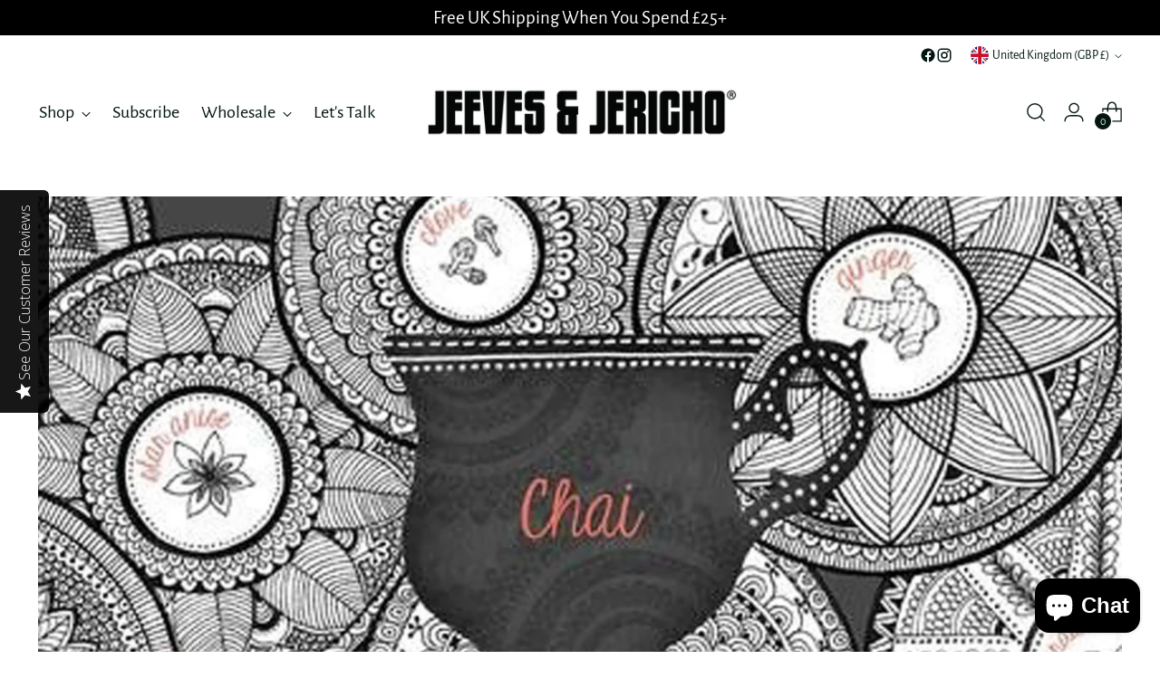

--- FILE ---
content_type: text/html; charset=utf-8
request_url: https://www.jeevesandjericho.com/blogs/news/chai-the-way-india-drinks-tea
body_size: 29555
content:
<!doctype html>

<!--
  ___                 ___           ___           ___
       /  /\                     /__/\         /  /\         /  /\
      /  /:/_                    \  \:\       /  /:/        /  /::\
     /  /:/ /\  ___     ___       \  \:\     /  /:/        /  /:/\:\
    /  /:/ /:/ /__/\   /  /\  ___  \  \:\   /  /:/  ___   /  /:/  \:\
   /__/:/ /:/  \  \:\ /  /:/ /__/\  \__\:\ /__/:/  /  /\ /__/:/ \__\:\
   \  \:\/:/    \  \:\  /:/  \  \:\ /  /:/ \  \:\ /  /:/ \  \:\ /  /:/
    \  \::/      \  \:\/:/    \  \:\  /:/   \  \:\  /:/   \  \:\  /:/
     \  \:\       \  \::/      \  \:\/:/     \  \:\/:/     \  \:\/:/
      \  \:\       \__\/        \  \::/       \  \::/       \  \::/
       \__\/                     \__\/         \__\/         \__\/

  --------------------------------------------------------------------
  #  Stiletto v3.4.1
  #  Documentation: https://help.fluorescent.co/v/stiletto
  #  Purchase: https://themes.shopify.com/themes/stiletto/
  #  A product by Fluorescent: https://fluorescent.co/
  --------------------------------------------------------------------
-->

<html class="no-js" lang="en" style="--announcement-height: 1px;">
  <head>
    <meta charset="UTF-8">
    <meta http-equiv="X-UA-Compatible" content="IE=edge,chrome=1">
    <meta name="viewport" content="width=device-width,initial-scale=1">
    




  <meta name="description" content="Coming from an Anglo Indian family background one of the very first things I was taught by my grandmother was how to make a cup of chai and it instantly became one of my favorite things to do.">



    <link rel="canonical" href="https://www.jeevesandjericho.com/blogs/news/chai-the-way-india-drinks-tea">
    <link rel="preconnect" href="https://cdn.shopify.com" crossorigin><link rel="shortcut icon" href="//www.jeevesandjericho.com/cdn/shop/files/J_J_white_black.png?crop=center&height=32&v=1747153739&width=32" type="image/png"><title>Chai: The Way India Drinks Tea
&ndash; Jeeves &amp; Jericho</title>

    





  
  
  




<meta property="og:url" content="https://www.jeevesandjericho.com/blogs/news/chai-the-way-india-drinks-tea">
<meta property="og:site_name" content="Jeeves &amp; Jericho">
<meta property="og:type" content="article">
<meta property="og:title" content="Chai: The Way India Drinks Tea">
<meta property="og:description" content="Coming from an Anglo Indian family background one of the very first things I was taught by my grandmother was how to make a cup of chai and it instantly became one of my favorite things to do.">
<meta property="og:image" content="http://www.jeevesandjericho.com/cdn/shop/articles/J_J-Chai-Blogpost.jpg?v=1491398964">
<meta property="og:image:secure_url" content="https://www.jeevesandjericho.com/cdn/shop/articles/J_J-Chai-Blogpost.jpg?v=1491398964">



<meta name="twitter:title" content="Chai: The Way India Drinks Tea">
<meta name="twitter:description" content="Coming from an Anglo Indian family background one of the very first things I was taught by my grandmother was how to make a cup of chai and it instantly became one of my favorite things to do.">
<meta name="twitter:card" content="summary_large_image">
<meta name="twitter:image" content="https://www.jeevesandjericho.com/cdn/shop/articles/J_J-Chai-Blogpost.jpg?v=1491398964">
<meta name="twitter:image:width" content="480">
<meta name="twitter:image:height" content="480">


    <script>
  console.log('Stiletto v3.4.1 by Fluorescent');

  document.documentElement.className = document.documentElement.className.replace('no-js', '');
  if (window.matchMedia(`(prefers-reduced-motion: reduce)`) === true || window.matchMedia(`(prefers-reduced-motion: reduce)`).matches === true) {
    document.documentElement.classList.add('prefers-reduced-motion');
  } else {
    document.documentElement.classList.add('do-anim');
  }

  window.theme = {
    version: 'v3.4.1',
    themeName: 'Stiletto',
    moneyFormat: "\u003cspan class=money\u003e£{{amount}} \u003c\/span\u003e",
    strings: {
      name: "Jeeves \u0026amp; Jericho",
      accessibility: {
        play_video: "Play",
        pause_video: "Pause",
        range_lower: "Lower",
        range_upper: "Upper"
      },
      product: {
        no_shipping_rates: "Shipping rate unavailable",
        country_placeholder: "Country\/Region",
        review: "Write a review"
      },
      products: {
        product: {
          unavailable: "Unavailable",
          unitPrice: "Unit price",
          unitPriceSeparator: "per",
          sku: "SKU"
        }
      },
      cart: {
        editCartNote: "Edit order notes",
        addCartNote: "Add order notes",
        quantityError: "You have the maximum number of this product in your cart"
      },
      pagination: {
        viewing: "You’re viewing {{ of }} of {{ total }}",
        products: "products",
        results: "results"
      }
    },
    routes: {
      root: "/",
      cart: {
        base: "/cart",
        add: "/cart/add",
        change: "/cart/change",
        update: "/cart/update",
        clear: "/cart/clear",
        // Manual routes until Shopify adds support
        shipping: "/cart/shipping_rates",
      },
      // Manual routes until Shopify adds support
      products: "/products",
      productRecommendations: "/recommendations/products",
      predictive_search_url: '/search/suggest',
    },
    icons: {
      chevron: "\u003cspan class=\"icon icon-new icon-chevron \"\u003e\n  \u003csvg viewBox=\"0 0 24 24\" fill=\"none\" xmlns=\"http:\/\/www.w3.org\/2000\/svg\"\u003e\u003cpath d=\"M1.875 7.438 12 17.563 22.125 7.438\" stroke=\"currentColor\" stroke-width=\"2\"\/\u003e\u003c\/svg\u003e\n\u003c\/span\u003e\n",
      close: "\u003cspan class=\"icon icon-new icon-close \"\u003e\n  \u003csvg viewBox=\"0 0 24 24\" fill=\"none\" xmlns=\"http:\/\/www.w3.org\/2000\/svg\"\u003e\u003cpath d=\"M2.66 1.34 2 .68.68 2l.66.66 1.32-1.32zm18.68 21.32.66.66L23.32 22l-.66-.66-1.32 1.32zm1.32-20 .66-.66L22 .68l-.66.66 1.32 1.32zM1.34 21.34.68 22 2 23.32l.66-.66-1.32-1.32zm0-18.68 10 10 1.32-1.32-10-10-1.32 1.32zm11.32 10 10-10-1.32-1.32-10 10 1.32 1.32zm-1.32-1.32-10 10 1.32 1.32 10-10-1.32-1.32zm0 1.32 10 10 1.32-1.32-10-10-1.32 1.32z\" fill=\"currentColor\"\/\u003e\u003c\/svg\u003e\n\u003c\/span\u003e\n",
      zoom: "\u003cspan class=\"icon icon-new icon-zoom \"\u003e\n  \u003csvg viewBox=\"0 0 24 24\" fill=\"none\" xmlns=\"http:\/\/www.w3.org\/2000\/svg\"\u003e\u003cpath d=\"M10.3,19.71c5.21,0,9.44-4.23,9.44-9.44S15.51,.83,10.3,.83,.86,5.05,.86,10.27s4.23,9.44,9.44,9.44Z\" fill=\"none\" stroke=\"currentColor\" stroke-linecap=\"round\" stroke-miterlimit=\"10\" stroke-width=\"1.63\"\/\u003e\n          \u003cpath d=\"M5.05,10.27H15.54\" fill=\"none\" stroke=\"currentColor\" stroke-miterlimit=\"10\" stroke-width=\"1.63\"\/\u003e\n          \u003cpath class=\"cross-up\" d=\"M10.3,5.02V15.51\" fill=\"none\" stroke=\"currentColor\" stroke-miterlimit=\"10\" stroke-width=\"1.63\"\/\u003e\n          \u003cpath d=\"M16.92,16.9l6.49,6.49\" fill=\"none\" stroke=\"currentColor\" stroke-miterlimit=\"10\" stroke-width=\"1.63\"\/\u003e\u003c\/svg\u003e\n\u003c\/span\u003e\n"
    },
    coreData: {
      n: "Stiletto",
      v: "v3.4.1",
    }
  }

  window.theme.searchableFields = "product_type,title,variants.title,vendor";

  
</script>

    <style>
  @font-face {
  font-family: Alegreya;
  font-weight: 400;
  font-style: normal;
  font-display: swap;
  src: url("//www.jeevesandjericho.com/cdn/fonts/alegreya/alegreya_n4.9d59d35c9865f13cc7223c9847768350c0c7301a.woff2") format("woff2"),
       url("//www.jeevesandjericho.com/cdn/fonts/alegreya/alegreya_n4.a883043573688913d15d350b7a40349399b2ef99.woff") format("woff");
}

  @font-face {
  font-family: "Alegreya Sans";
  font-weight: 400;
  font-style: normal;
  font-display: swap;
  src: url("//www.jeevesandjericho.com/cdn/fonts/alegreya_sans/alegreyasans_n4.e332e76eefe545db0f9180cd382ce06e2f88055f.woff2") format("woff2"),
       url("//www.jeevesandjericho.com/cdn/fonts/alegreya_sans/alegreyasans_n4.2f538e6a7581234d2f67054a40fbfd36d80c2e56.woff") format("woff");
}

  @font-face {
  font-family: "Alegreya Sans";
  font-weight: 100;
  font-style: normal;
  font-display: swap;
  src: url("//www.jeevesandjericho.com/cdn/fonts/alegreya_sans/alegreyasans_n1.78244aaddcdf55870ce2d0f2552f645c0e86e78b.woff2") format("woff2"),
       url("//www.jeevesandjericho.com/cdn/fonts/alegreya_sans/alegreyasans_n1.78084af90697b4eb0c1abe623396dc55691d039c.woff") format("woff");
}

  @font-face {
  font-family: "Alegreya Sans";
  font-weight: 400;
  font-style: normal;
  font-display: swap;
  src: url("//www.jeevesandjericho.com/cdn/fonts/alegreya_sans/alegreyasans_n4.e332e76eefe545db0f9180cd382ce06e2f88055f.woff2") format("woff2"),
       url("//www.jeevesandjericho.com/cdn/fonts/alegreya_sans/alegreyasans_n4.2f538e6a7581234d2f67054a40fbfd36d80c2e56.woff") format("woff");
}

  @font-face {
  font-family: "Alegreya Sans";
  font-weight: 700;
  font-style: normal;
  font-display: swap;
  src: url("//www.jeevesandjericho.com/cdn/fonts/alegreya_sans/alegreyasans_n7.3d9476fb0ebeda6ade9688d66cdb9524e329b866.woff2") format("woff2"),
       url("//www.jeevesandjericho.com/cdn/fonts/alegreya_sans/alegreyasans_n7.f29cc7ebdc42d1112e7f77e7b4655fa02c985111.woff") format("woff");
}

  @font-face {
  font-family: "Alegreya Sans";
  font-weight: 400;
  font-style: italic;
  font-display: swap;
  src: url("//www.jeevesandjericho.com/cdn/fonts/alegreya_sans/alegreyasans_i4.7156278bb23e48db294dc221d52a46fdc0183947.woff2") format("woff2"),
       url("//www.jeevesandjericho.com/cdn/fonts/alegreya_sans/alegreyasans_i4.7283a068f87063ea0a478d58f299dd97afe5e064.woff") format("woff");
}

  @font-face {
  font-family: "Alegreya Sans";
  font-weight: 700;
  font-style: italic;
  font-display: swap;
  src: url("//www.jeevesandjericho.com/cdn/fonts/alegreya_sans/alegreyasans_i7.55aed94c5c86deedc38bc8fc0b8f7fe64ec06c3a.woff2") format("woff2"),
       url("//www.jeevesandjericho.com/cdn/fonts/alegreya_sans/alegreyasans_i7.b894eb092626c7721e865b7909f1ef5f5df8d3ac.woff") format("woff");
}


  :root {
    --color-text: #102b26;
    --color-text-8-percent: rgba(16, 43, 38, 0.08);  
    --color-text-alpha: rgba(16, 43, 38, 0.35);
    --color-text-meta: rgba(16, 43, 38, 0.6);
    --color-text-link: #102b26;
    --color-text-error: #D02F2E;
    --color-text-success: #478947;

    --color-background: #ffffff;
    --color-background-semi-transparent-80: rgba(255, 255, 255, 0.8);
    --color-background-semi-transparent-90: rgba(255, 255, 255, 0.9);

    --color-background-transparent: rgba(255, 255, 255, 0);
    --color-border: #bdbfbf;
    --color-border-meta: rgba(189, 191, 191, 0.6);
    --color-overlay: rgba(0, 0, 0, 0.7);

    --color-background-meta: #f5f5f5;
    --color-background-meta-alpha: rgba(245, 245, 245, 0.6);
    --color-background-darker-meta: #e8e8e8;
    --color-background-darker-meta-alpha: rgba(232, 232, 232, 0.6);
    --color-background-placeholder: #e8e8e8;
    --color-background-placeholder-lighter: #f0f0f0;
    --color-foreground-placeholder: rgba(16, 43, 38, 0.4);

    --color-border-input: #bdbfbf;
    --color-border-input-alpha: rgba(189, 191, 191, 0.25);
    --color-text-input: #102b26;
    --color-text-input-alpha: rgba(16, 43, 38, 0.04);

    --color-text-button: #ffffff;

    --color-background-button: #000000;
    --color-background-button-alpha: rgba(0, 0, 0, 0.6);
    --color-background-outline-button-alpha: rgba(0, 0, 0, 0.1);
    --color-background-button-hover: #333333;

    --color-icon: rgba(16, 43, 38, 0.4);
    --color-icon-darker: rgba(16, 43, 38, 0.6);

    --color-text-sale-badge: #3c9342;
    --color-background-sold-badge: #000000;
    --color-text-sold-badge: #ffffff;

    --color-text-header: #031612;
    --color-text-header-half-transparent: rgba(3, 22, 18, 0.5);

    --color-background-header: #ffffff;
    --color-background-header-transparent: rgba(255, 255, 255, 0);
    --color-icon-header: #031612;
    --color-shadow-header: rgba(0, 0, 0, 0.15);

    --color-background-footer: #000000;
    --color-text-footer: #ffffff;
    --color-text-footer-subdued: rgba(255, 255, 255, 0.7);

    --color-products-sale-price: #C31818;
    --color-products-rating-star: #000000;

    --color-products-stock-good: #3C9342;
    --color-products-stock-medium: #A77A06;
    --color-products-stock-bad: #A70100;
    --color-products-stock-bad: #A70100;

    --font-logo: Alegreya, serif;
    --font-logo-weight: 400;
    --font-logo-style: normal;
    --logo-text-transform: uppercase;
    --logo-letter-spacing: 0.0em;

    --font-heading: "Alegreya Sans", sans-serif;
    --font-heading-weight: 400;
    --font-heading-style: normal;
    --font-heading-text-transform: none;
    --font-heading-base-letter-spacing: -0.01em;
    --font-heading-base-size: 40px;

    --font-body: "Alegreya Sans", sans-serif;
    --font-body-weight: 400;
    --font-body-style: normal;
    --font-body-italic: italic;
    --font-body-bold-weight: 700;
    --font-body-base-letter-spacing: 0.0em;
    --font-body-base-size: 18px;

    /* Typography */
    --line-height-heading: 1.1;
    --line-height-subheading: 1.33;
    --line-height-body: 1.5;

    --logo-font-size: 
clamp(1.96875rem, 1.6191298342541436rem + 1.4917127071823204vw, 2.8125rem)
;

    --font-size-navigation-base: 20px;
    --font-navigation-base-letter-spacing: 0.0em;
    --font-navigation-base-text-transform: none;

    --font-size-heading-display-1: 
clamp(3.0rem, 2.6892265193370166rem + 1.3259668508287292vw, 3.75rem)
;
    --font-size-heading-display-2: 
clamp(2.666rem, 2.389825966850829rem + 1.178342541436464vw, 3.3325rem)
;
    --font-size-heading-display-3: 
clamp(2.3332rem, 2.0915011049723757rem + 1.0312486187845304vw, 2.9165rem)
;
    --font-size-heading-1-base: 
clamp(2.0rem, 1.792817679558011rem + 0.8839779005524863vw, 2.5rem)
;
    --font-size-heading-2-base: 
clamp(1.75rem, 1.5687154696132597rem + 0.7734806629834254vw, 2.1875rem)
;
    --font-size-heading-3-base: 
clamp(1.5rem, 1.3446132596685083rem + 0.6629834254143646vw, 1.875rem)
;
    --font-size-heading-4-base: 
clamp(1.166rem, 1.0452127071823205rem + 0.5153591160220994vw, 1.4575rem)
;
    --font-size-heading-5-base: 
clamp(1.0rem, 0.8964088397790055rem + 0.4419889502762431vw, 1.25rem)
;
    --font-size-heading-6-base: 
clamp(0.832rem, 0.7458121546961326rem + 0.36773480662983427vw, 1.04rem)
;
    --font-size-body-400: 
clamp(1.79928rem, 1.7682150828729282rem + 0.13254364640883978vw, 1.87425rem)
;
    --font-size-body-350: 
clamp(1.6794rem, 1.6504048342541437rem + 0.12371270718232046vw, 1.749375rem)
;
    --font-size-body-300: 
clamp(1.55952rem, 1.532594585635359rem + 0.1148817679558011vw, 1.6245rem)
;
    --font-size-body-250: 
clamp(1.43964rem, 1.4147843370165747rem + 0.10605082872928177vw, 1.499625rem)
;
    --font-size-body-200: 
clamp(1.31976rem, 1.29697408839779rem + 0.09721988950276245vw, 1.37475rem)
;
    --font-size-body-150: 
clamp(1.19988rem, 1.1791638397790056rem + 0.0883889502762431vw, 1.249875rem)
;
    --font-size-body-100: 
clamp(1.08rem, 1.061353591160221rem + 0.07955801104972376vw, 1.125rem)
;
    --font-size-body-75: 
clamp(0.95904rem, 0.9424819889502762rem + 0.0706475138121547vw, 0.999rem)
;
    --font-size-body-60: 
clamp(0.887976rem, 0.8726449226519337rem + 0.06541259668508288vw, 0.924975rem)
;
    --font-size-body-50: 
clamp(0.83916rem, 0.8246717403314917rem + 0.06181657458563536vw, 0.874125rem)
;
    --font-size-body-25: 
clamp(0.77976rem, 0.7662972928176796rem + 0.05744088397790056vw, 0.81225rem)
;
    --font-size-body-20: 
clamp(0.71928rem, 0.7068614917127072rem + 0.05298563535911602vw, 0.74925rem)
;

    /* Buttons */
    
      --button-padding-multiplier: 0.7;
      --font-size-button: var(--font-size-body-100);
      --font-size-button-x-small: var(--font-size-body-50);
    

    --font-button-text-transform: none;
    --button-letter-spacing: 0.0em;
    --line-height-button: 1.45;

    /* Product badges */
    
      --font-size-product-badge: var(--font-size-body-25);
    

    --font-product-badge-text-transform: none;

    /* Product listing titles */
    
      --font-size-listing-title: var(--font-size-body-100);
    

    --font-product-listing-title-text-transform: none;
    --font-product-listing-title-base-letter-spacing: 0.02em;

    /* Shopify pay specific */
    --payment-terms-background-color: #f5f5f5;
  }

  @supports not (font-size: clamp(10px, 3.3vw, 20px)) {
    :root {
      --logo-font-size: 
2.390625rem
;
      --font-size-heading-display-1: 
3.375rem
;
      --font-size-heading-display-2: 
2.99925rem
;
      --font-size-heading-display-3: 
2.62485rem
;
      --font-size-heading-1-base: 
2.25rem
;
      --font-size-heading-2-base: 
1.96875rem
;
      --font-size-heading-3-base: 
1.6875rem
;
      --font-size-heading-4-base: 
1.31175rem
;
      --font-size-heading-5-base: 
1.125rem
;
      --font-size-heading-6-base: 
0.936rem
;
      --font-size-body-400: 
1.836765rem
;
      --font-size-body-350: 
1.7143875rem
;
      --font-size-body-300: 
1.59201rem
;
      --font-size-body-250: 
1.4696325rem
;
      --font-size-body-200: 
1.347255rem
;
      --font-size-body-150: 
1.2248775rem
;
      --font-size-body-100: 
1.1025rem
;
      --font-size-body-75: 
0.97902rem
;
      --font-size-body-60: 
0.9064755rem
;
      --font-size-body-50: 
0.8566425rem
;
      --font-size-body-25: 
0.796005rem
;
      --font-size-body-20: 
0.734265rem
;
    }
  }.product-badge[data-handle="responsible"]{
        color: #3C9342;
      }
    
.product-badge[data-handle="best-seller"]{
        color: #01150f;
      }
    
.product-badge[data-handle="new"]{
        color: #01150f;
      }
    
.product-badge[data-handle="almost-gone"],.product-badge[data-handle="clearance"]{
        color: #D50000;
      }
    
</style>

<script>
  flu = window.flu || {};
  flu.chunks = {
    photoswipe: "//www.jeevesandjericho.com/cdn/shop/t/25/assets/photoswipe-chunk.js?v=18659099751219271031746611769",
    swiper: "//www.jeevesandjericho.com/cdn/shop/t/25/assets/swiper-chunk.js?v=73725226959832986321746611769",
    nouislider: "//www.jeevesandjericho.com/cdn/shop/t/25/assets/nouislider-chunk.js?v=131351027671466727271746611769",
    polyfillInert: "//www.jeevesandjericho.com/cdn/shop/t/25/assets/polyfill-inert-chunk.js?v=9775187524458939151746611769",
    polyfillResizeObserver: "//www.jeevesandjericho.com/cdn/shop/t/25/assets/polyfill-resize-observer-chunk.js?v=49253094118087005231746611769",
  };
</script>





  <script type="module" src="//www.jeevesandjericho.com/cdn/shop/t/25/assets/theme.min.js?v=35074185699293101001746715059"></script>










<script defer>
  var defineVH = function () {
    document.documentElement.style.setProperty('--vh', window.innerHeight * 0.01 + 'px');
  };
  window.addEventListener('resize', defineVH);
  window.addEventListener('orientationchange', defineVH);
  defineVH();
</script>

<link href="//www.jeevesandjericho.com/cdn/shop/t/25/assets/theme.css?v=78508802552551130541746715056" rel="stylesheet" type="text/css" media="all" />


<script>window.performance && window.performance.mark && window.performance.mark('shopify.content_for_header.start');</script><meta name="google-site-verification" content="uHiHu8Eaiq1B-wXLaiIG6BubeUvn-4Cr97SJplgynVk">
<meta name="facebook-domain-verification" content="vh2zhbyky74au72j0k54u8qzwjkn1p">
<meta id="shopify-digital-wallet" name="shopify-digital-wallet" content="/7984143/digital_wallets/dialog">
<meta name="shopify-checkout-api-token" content="6193b9b92726cc1efed99dcd1e4b3ae8">
<meta id="in-context-paypal-metadata" data-shop-id="7984143" data-venmo-supported="false" data-environment="production" data-locale="en_US" data-paypal-v4="true" data-currency="GBP">
<link rel="alternate" type="application/atom+xml" title="Feed" href="/blogs/news.atom" />
<script async="async" src="/checkouts/internal/preloads.js?locale=en-GB"></script>
<link rel="preconnect" href="https://shop.app" crossorigin="anonymous">
<script async="async" src="https://shop.app/checkouts/internal/preloads.js?locale=en-GB&shop_id=7984143" crossorigin="anonymous"></script>
<script id="apple-pay-shop-capabilities" type="application/json">{"shopId":7984143,"countryCode":"GB","currencyCode":"GBP","merchantCapabilities":["supports3DS"],"merchantId":"gid:\/\/shopify\/Shop\/7984143","merchantName":"Jeeves \u0026 Jericho","requiredBillingContactFields":["postalAddress","email"],"requiredShippingContactFields":["postalAddress","email"],"shippingType":"shipping","supportedNetworks":["visa","masterCard","amex"],"total":{"type":"pending","label":"Jeeves \u0026 Jericho","amount":"1.00"},"shopifyPaymentsEnabled":true,"supportsSubscriptions":true}</script>
<script id="shopify-features" type="application/json">{"accessToken":"6193b9b92726cc1efed99dcd1e4b3ae8","betas":["rich-media-storefront-analytics"],"domain":"www.jeevesandjericho.com","predictiveSearch":true,"shopId":7984143,"locale":"en"}</script>
<script>var Shopify = Shopify || {};
Shopify.shop = "jeevesandjericho.myshopify.com";
Shopify.locale = "en";
Shopify.currency = {"active":"GBP","rate":"1.0"};
Shopify.country = "GB";
Shopify.theme = {"name":"Stiletto","id":181254521214,"schema_name":"Stiletto","schema_version":"3.4.1","theme_store_id":1621,"role":"main"};
Shopify.theme.handle = "null";
Shopify.theme.style = {"id":null,"handle":null};
Shopify.cdnHost = "www.jeevesandjericho.com/cdn";
Shopify.routes = Shopify.routes || {};
Shopify.routes.root = "/";</script>
<script type="module">!function(o){(o.Shopify=o.Shopify||{}).modules=!0}(window);</script>
<script>!function(o){function n(){var o=[];function n(){o.push(Array.prototype.slice.apply(arguments))}return n.q=o,n}var t=o.Shopify=o.Shopify||{};t.loadFeatures=n(),t.autoloadFeatures=n()}(window);</script>
<script>
  window.ShopifyPay = window.ShopifyPay || {};
  window.ShopifyPay.apiHost = "shop.app\/pay";
  window.ShopifyPay.redirectState = null;
</script>
<script id="shop-js-analytics" type="application/json">{"pageType":"article"}</script>
<script defer="defer" async type="module" src="//www.jeevesandjericho.com/cdn/shopifycloud/shop-js/modules/v2/client.init-shop-cart-sync_C5BV16lS.en.esm.js"></script>
<script defer="defer" async type="module" src="//www.jeevesandjericho.com/cdn/shopifycloud/shop-js/modules/v2/chunk.common_CygWptCX.esm.js"></script>
<script type="module">
  await import("//www.jeevesandjericho.com/cdn/shopifycloud/shop-js/modules/v2/client.init-shop-cart-sync_C5BV16lS.en.esm.js");
await import("//www.jeevesandjericho.com/cdn/shopifycloud/shop-js/modules/v2/chunk.common_CygWptCX.esm.js");

  window.Shopify.SignInWithShop?.initShopCartSync?.({"fedCMEnabled":true,"windoidEnabled":true});

</script>
<script>
  window.Shopify = window.Shopify || {};
  if (!window.Shopify.featureAssets) window.Shopify.featureAssets = {};
  window.Shopify.featureAssets['shop-js'] = {"shop-cart-sync":["modules/v2/client.shop-cart-sync_ZFArdW7E.en.esm.js","modules/v2/chunk.common_CygWptCX.esm.js"],"init-fed-cm":["modules/v2/client.init-fed-cm_CmiC4vf6.en.esm.js","modules/v2/chunk.common_CygWptCX.esm.js"],"shop-button":["modules/v2/client.shop-button_tlx5R9nI.en.esm.js","modules/v2/chunk.common_CygWptCX.esm.js"],"shop-cash-offers":["modules/v2/client.shop-cash-offers_DOA2yAJr.en.esm.js","modules/v2/chunk.common_CygWptCX.esm.js","modules/v2/chunk.modal_D71HUcav.esm.js"],"init-windoid":["modules/v2/client.init-windoid_sURxWdc1.en.esm.js","modules/v2/chunk.common_CygWptCX.esm.js"],"shop-toast-manager":["modules/v2/client.shop-toast-manager_ClPi3nE9.en.esm.js","modules/v2/chunk.common_CygWptCX.esm.js"],"init-shop-email-lookup-coordinator":["modules/v2/client.init-shop-email-lookup-coordinator_B8hsDcYM.en.esm.js","modules/v2/chunk.common_CygWptCX.esm.js"],"init-shop-cart-sync":["modules/v2/client.init-shop-cart-sync_C5BV16lS.en.esm.js","modules/v2/chunk.common_CygWptCX.esm.js"],"avatar":["modules/v2/client.avatar_BTnouDA3.en.esm.js"],"pay-button":["modules/v2/client.pay-button_FdsNuTd3.en.esm.js","modules/v2/chunk.common_CygWptCX.esm.js"],"init-customer-accounts":["modules/v2/client.init-customer-accounts_DxDtT_ad.en.esm.js","modules/v2/client.shop-login-button_C5VAVYt1.en.esm.js","modules/v2/chunk.common_CygWptCX.esm.js","modules/v2/chunk.modal_D71HUcav.esm.js"],"init-shop-for-new-customer-accounts":["modules/v2/client.init-shop-for-new-customer-accounts_ChsxoAhi.en.esm.js","modules/v2/client.shop-login-button_C5VAVYt1.en.esm.js","modules/v2/chunk.common_CygWptCX.esm.js","modules/v2/chunk.modal_D71HUcav.esm.js"],"shop-login-button":["modules/v2/client.shop-login-button_C5VAVYt1.en.esm.js","modules/v2/chunk.common_CygWptCX.esm.js","modules/v2/chunk.modal_D71HUcav.esm.js"],"init-customer-accounts-sign-up":["modules/v2/client.init-customer-accounts-sign-up_CPSyQ0Tj.en.esm.js","modules/v2/client.shop-login-button_C5VAVYt1.en.esm.js","modules/v2/chunk.common_CygWptCX.esm.js","modules/v2/chunk.modal_D71HUcav.esm.js"],"shop-follow-button":["modules/v2/client.shop-follow-button_Cva4Ekp9.en.esm.js","modules/v2/chunk.common_CygWptCX.esm.js","modules/v2/chunk.modal_D71HUcav.esm.js"],"checkout-modal":["modules/v2/client.checkout-modal_BPM8l0SH.en.esm.js","modules/v2/chunk.common_CygWptCX.esm.js","modules/v2/chunk.modal_D71HUcav.esm.js"],"lead-capture":["modules/v2/client.lead-capture_Bi8yE_yS.en.esm.js","modules/v2/chunk.common_CygWptCX.esm.js","modules/v2/chunk.modal_D71HUcav.esm.js"],"shop-login":["modules/v2/client.shop-login_D6lNrXab.en.esm.js","modules/v2/chunk.common_CygWptCX.esm.js","modules/v2/chunk.modal_D71HUcav.esm.js"],"payment-terms":["modules/v2/client.payment-terms_CZxnsJam.en.esm.js","modules/v2/chunk.common_CygWptCX.esm.js","modules/v2/chunk.modal_D71HUcav.esm.js"]};
</script>
<script>(function() {
  var isLoaded = false;
  function asyncLoad() {
    if (isLoaded) return;
    isLoaded = true;
    var urls = ["\/\/staticw2.yotpo.com\/r4J22TJORrevSMiX4cG3XfzLq85iCCXFAHaIEN1U\/widget.js?shop=jeevesandjericho.myshopify.com","https:\/\/cdn-widgetsrepository.yotpo.com\/v1\/loader\/r4J22TJORrevSMiX4cG3XfzLq85iCCXFAHaIEN1U?shop=jeevesandjericho.myshopify.com"];
    for (var i = 0; i < urls.length; i++) {
      var s = document.createElement('script');
      s.type = 'text/javascript';
      s.async = true;
      s.src = urls[i];
      var x = document.getElementsByTagName('script')[0];
      x.parentNode.insertBefore(s, x);
    }
  };
  if(window.attachEvent) {
    window.attachEvent('onload', asyncLoad);
  } else {
    window.addEventListener('load', asyncLoad, false);
  }
})();</script>
<script id="__st">var __st={"a":7984143,"offset":0,"reqid":"2672f09b-29e0-48c5-9a5b-205f42c79722-1768681997","pageurl":"www.jeevesandjericho.com\/blogs\/news\/chai-the-way-india-drinks-tea","s":"articles-53114497","u":"79dec6b5faa0","p":"article","rtyp":"article","rid":53114497};</script>
<script>window.ShopifyPaypalV4VisibilityTracking = true;</script>
<script id="captcha-bootstrap">!function(){'use strict';const t='contact',e='account',n='new_comment',o=[[t,t],['blogs',n],['comments',n],[t,'customer']],c=[[e,'customer_login'],[e,'guest_login'],[e,'recover_customer_password'],[e,'create_customer']],r=t=>t.map((([t,e])=>`form[action*='/${t}']:not([data-nocaptcha='true']) input[name='form_type'][value='${e}']`)).join(','),a=t=>()=>t?[...document.querySelectorAll(t)].map((t=>t.form)):[];function s(){const t=[...o],e=r(t);return a(e)}const i='password',u='form_key',d=['recaptcha-v3-token','g-recaptcha-response','h-captcha-response',i],f=()=>{try{return window.sessionStorage}catch{return}},m='__shopify_v',_=t=>t.elements[u];function p(t,e,n=!1){try{const o=window.sessionStorage,c=JSON.parse(o.getItem(e)),{data:r}=function(t){const{data:e,action:n}=t;return t[m]||n?{data:e,action:n}:{data:t,action:n}}(c);for(const[e,n]of Object.entries(r))t.elements[e]&&(t.elements[e].value=n);n&&o.removeItem(e)}catch(o){console.error('form repopulation failed',{error:o})}}const l='form_type',E='cptcha';function T(t){t.dataset[E]=!0}const w=window,h=w.document,L='Shopify',v='ce_forms',y='captcha';let A=!1;((t,e)=>{const n=(g='f06e6c50-85a8-45c8-87d0-21a2b65856fe',I='https://cdn.shopify.com/shopifycloud/storefront-forms-hcaptcha/ce_storefront_forms_captcha_hcaptcha.v1.5.2.iife.js',D={infoText:'Protected by hCaptcha',privacyText:'Privacy',termsText:'Terms'},(t,e,n)=>{const o=w[L][v],c=o.bindForm;if(c)return c(t,g,e,D).then(n);var r;o.q.push([[t,g,e,D],n]),r=I,A||(h.body.append(Object.assign(h.createElement('script'),{id:'captcha-provider',async:!0,src:r})),A=!0)});var g,I,D;w[L]=w[L]||{},w[L][v]=w[L][v]||{},w[L][v].q=[],w[L][y]=w[L][y]||{},w[L][y].protect=function(t,e){n(t,void 0,e),T(t)},Object.freeze(w[L][y]),function(t,e,n,w,h,L){const[v,y,A,g]=function(t,e,n){const i=e?o:[],u=t?c:[],d=[...i,...u],f=r(d),m=r(i),_=r(d.filter((([t,e])=>n.includes(e))));return[a(f),a(m),a(_),s()]}(w,h,L),I=t=>{const e=t.target;return e instanceof HTMLFormElement?e:e&&e.form},D=t=>v().includes(t);t.addEventListener('submit',(t=>{const e=I(t);if(!e)return;const n=D(e)&&!e.dataset.hcaptchaBound&&!e.dataset.recaptchaBound,o=_(e),c=g().includes(e)&&(!o||!o.value);(n||c)&&t.preventDefault(),c&&!n&&(function(t){try{if(!f())return;!function(t){const e=f();if(!e)return;const n=_(t);if(!n)return;const o=n.value;o&&e.removeItem(o)}(t);const e=Array.from(Array(32),(()=>Math.random().toString(36)[2])).join('');!function(t,e){_(t)||t.append(Object.assign(document.createElement('input'),{type:'hidden',name:u})),t.elements[u].value=e}(t,e),function(t,e){const n=f();if(!n)return;const o=[...t.querySelectorAll(`input[type='${i}']`)].map((({name:t})=>t)),c=[...d,...o],r={};for(const[a,s]of new FormData(t).entries())c.includes(a)||(r[a]=s);n.setItem(e,JSON.stringify({[m]:1,action:t.action,data:r}))}(t,e)}catch(e){console.error('failed to persist form',e)}}(e),e.submit())}));const S=(t,e)=>{t&&!t.dataset[E]&&(n(t,e.some((e=>e===t))),T(t))};for(const o of['focusin','change'])t.addEventListener(o,(t=>{const e=I(t);D(e)&&S(e,y())}));const B=e.get('form_key'),M=e.get(l),P=B&&M;t.addEventListener('DOMContentLoaded',(()=>{const t=y();if(P)for(const e of t)e.elements[l].value===M&&p(e,B);[...new Set([...A(),...v().filter((t=>'true'===t.dataset.shopifyCaptcha))])].forEach((e=>S(e,t)))}))}(h,new URLSearchParams(w.location.search),n,t,e,['guest_login'])})(!0,!0)}();</script>
<script integrity="sha256-4kQ18oKyAcykRKYeNunJcIwy7WH5gtpwJnB7kiuLZ1E=" data-source-attribution="shopify.loadfeatures" defer="defer" src="//www.jeevesandjericho.com/cdn/shopifycloud/storefront/assets/storefront/load_feature-a0a9edcb.js" crossorigin="anonymous"></script>
<script crossorigin="anonymous" defer="defer" src="//www.jeevesandjericho.com/cdn/shopifycloud/storefront/assets/shopify_pay/storefront-65b4c6d7.js?v=20250812"></script>
<script data-source-attribution="shopify.dynamic_checkout.dynamic.init">var Shopify=Shopify||{};Shopify.PaymentButton=Shopify.PaymentButton||{isStorefrontPortableWallets:!0,init:function(){window.Shopify.PaymentButton.init=function(){};var t=document.createElement("script");t.src="https://www.jeevesandjericho.com/cdn/shopifycloud/portable-wallets/latest/portable-wallets.en.js",t.type="module",document.head.appendChild(t)}};
</script>
<script data-source-attribution="shopify.dynamic_checkout.buyer_consent">
  function portableWalletsHideBuyerConsent(e){var t=document.getElementById("shopify-buyer-consent"),n=document.getElementById("shopify-subscription-policy-button");t&&n&&(t.classList.add("hidden"),t.setAttribute("aria-hidden","true"),n.removeEventListener("click",e))}function portableWalletsShowBuyerConsent(e){var t=document.getElementById("shopify-buyer-consent"),n=document.getElementById("shopify-subscription-policy-button");t&&n&&(t.classList.remove("hidden"),t.removeAttribute("aria-hidden"),n.addEventListener("click",e))}window.Shopify?.PaymentButton&&(window.Shopify.PaymentButton.hideBuyerConsent=portableWalletsHideBuyerConsent,window.Shopify.PaymentButton.showBuyerConsent=portableWalletsShowBuyerConsent);
</script>
<script data-source-attribution="shopify.dynamic_checkout.cart.bootstrap">document.addEventListener("DOMContentLoaded",(function(){function t(){return document.querySelector("shopify-accelerated-checkout-cart, shopify-accelerated-checkout")}if(t())Shopify.PaymentButton.init();else{new MutationObserver((function(e,n){t()&&(Shopify.PaymentButton.init(),n.disconnect())})).observe(document.body,{childList:!0,subtree:!0})}}));
</script>
<script id='scb4127' type='text/javascript' async='' src='https://www.jeevesandjericho.com/cdn/shopifycloud/privacy-banner/storefront-banner.js'></script><link id="shopify-accelerated-checkout-styles" rel="stylesheet" media="screen" href="https://www.jeevesandjericho.com/cdn/shopifycloud/portable-wallets/latest/accelerated-checkout-backwards-compat.css" crossorigin="anonymous">
<style id="shopify-accelerated-checkout-cart">
        #shopify-buyer-consent {
  margin-top: 1em;
  display: inline-block;
  width: 100%;
}

#shopify-buyer-consent.hidden {
  display: none;
}

#shopify-subscription-policy-button {
  background: none;
  border: none;
  padding: 0;
  text-decoration: underline;
  font-size: inherit;
  cursor: pointer;
}

#shopify-subscription-policy-button::before {
  box-shadow: none;
}

      </style>

<script>window.performance && window.performance.mark && window.performance.mark('shopify.content_for_header.end');</script>
  <!-- BEGIN app block: shopify://apps/yotpo-product-reviews/blocks/reviews_tab/eb7dfd7d-db44-4334-bc49-c893b51b36cf -->

    <div
            class="yotpo-widget-instance"
            data-yotpo-instance-id="924951"
            data-yotpo-product-id="">
    </div>



<!-- END app block --><!-- BEGIN app block: shopify://apps/s-loyalty-rewards-referrals/blocks/sloyalty/f90f2ab8-a279-400e-9afd-407dde679703 --><!-- BEGIN app snippet: sloyalty-info -->


<script type="text/javascript">
window.sloyalty = window.sloyalty || {};
window.sloyalty.shop = 'jeevesandjericho.myshopify.com';
window.sloyalty.root = '/';

window.sloyalty.customer_id = '';
window.sloyalty.digest = '';




window.sloyalty.preferred_lang_code = 'en';

</script>


  
  <div class="sloyalty-loyalty-widget"
      data-shop="jeevesandjericho.myshopify.com"></div>
  





<!-- END app snippet -->



<!-- END app block --><!-- BEGIN app block: shopify://apps/yotpo-product-reviews/blocks/settings/eb7dfd7d-db44-4334-bc49-c893b51b36cf -->


  <script type="text/javascript" src="https://cdn-widgetsrepository.yotpo.com/v1/loader/r4J22TJORrevSMiX4cG3XfzLq85iCCXFAHaIEN1U?languageCode=en" async></script>



  
<!-- END app block --><script src="https://cdn.shopify.com/extensions/7bc9bb47-adfa-4267-963e-cadee5096caf/inbox-1252/assets/inbox-chat-loader.js" type="text/javascript" defer="defer"></script>
<script src="https://cdn.shopify.com/extensions/0199c737-c40d-7056-a04d-d00ed7a46d6e/sloyalty-13/assets/sloyalty.shopify.js" type="text/javascript" defer="defer"></script>
<link href="https://monorail-edge.shopifysvc.com" rel="dns-prefetch">
<script>(function(){if ("sendBeacon" in navigator && "performance" in window) {try {var session_token_from_headers = performance.getEntriesByType('navigation')[0].serverTiming.find(x => x.name == '_s').description;} catch {var session_token_from_headers = undefined;}var session_cookie_matches = document.cookie.match(/_shopify_s=([^;]*)/);var session_token_from_cookie = session_cookie_matches && session_cookie_matches.length === 2 ? session_cookie_matches[1] : "";var session_token = session_token_from_headers || session_token_from_cookie || "";function handle_abandonment_event(e) {var entries = performance.getEntries().filter(function(entry) {return /monorail-edge.shopifysvc.com/.test(entry.name);});if (!window.abandonment_tracked && entries.length === 0) {window.abandonment_tracked = true;var currentMs = Date.now();var navigation_start = performance.timing.navigationStart;var payload = {shop_id: 7984143,url: window.location.href,navigation_start,duration: currentMs - navigation_start,session_token,page_type: "article"};window.navigator.sendBeacon("https://monorail-edge.shopifysvc.com/v1/produce", JSON.stringify({schema_id: "online_store_buyer_site_abandonment/1.1",payload: payload,metadata: {event_created_at_ms: currentMs,event_sent_at_ms: currentMs}}));}}window.addEventListener('pagehide', handle_abandonment_event);}}());</script>
<script id="web-pixels-manager-setup">(function e(e,d,r,n,o){if(void 0===o&&(o={}),!Boolean(null===(a=null===(i=window.Shopify)||void 0===i?void 0:i.analytics)||void 0===a?void 0:a.replayQueue)){var i,a;window.Shopify=window.Shopify||{};var t=window.Shopify;t.analytics=t.analytics||{};var s=t.analytics;s.replayQueue=[],s.publish=function(e,d,r){return s.replayQueue.push([e,d,r]),!0};try{self.performance.mark("wpm:start")}catch(e){}var l=function(){var e={modern:/Edge?\/(1{2}[4-9]|1[2-9]\d|[2-9]\d{2}|\d{4,})\.\d+(\.\d+|)|Firefox\/(1{2}[4-9]|1[2-9]\d|[2-9]\d{2}|\d{4,})\.\d+(\.\d+|)|Chrom(ium|e)\/(9{2}|\d{3,})\.\d+(\.\d+|)|(Maci|X1{2}).+ Version\/(15\.\d+|(1[6-9]|[2-9]\d|\d{3,})\.\d+)([,.]\d+|)( \(\w+\)|)( Mobile\/\w+|) Safari\/|Chrome.+OPR\/(9{2}|\d{3,})\.\d+\.\d+|(CPU[ +]OS|iPhone[ +]OS|CPU[ +]iPhone|CPU IPhone OS|CPU iPad OS)[ +]+(15[._]\d+|(1[6-9]|[2-9]\d|\d{3,})[._]\d+)([._]\d+|)|Android:?[ /-](13[3-9]|1[4-9]\d|[2-9]\d{2}|\d{4,})(\.\d+|)(\.\d+|)|Android.+Firefox\/(13[5-9]|1[4-9]\d|[2-9]\d{2}|\d{4,})\.\d+(\.\d+|)|Android.+Chrom(ium|e)\/(13[3-9]|1[4-9]\d|[2-9]\d{2}|\d{4,})\.\d+(\.\d+|)|SamsungBrowser\/([2-9]\d|\d{3,})\.\d+/,legacy:/Edge?\/(1[6-9]|[2-9]\d|\d{3,})\.\d+(\.\d+|)|Firefox\/(5[4-9]|[6-9]\d|\d{3,})\.\d+(\.\d+|)|Chrom(ium|e)\/(5[1-9]|[6-9]\d|\d{3,})\.\d+(\.\d+|)([\d.]+$|.*Safari\/(?![\d.]+ Edge\/[\d.]+$))|(Maci|X1{2}).+ Version\/(10\.\d+|(1[1-9]|[2-9]\d|\d{3,})\.\d+)([,.]\d+|)( \(\w+\)|)( Mobile\/\w+|) Safari\/|Chrome.+OPR\/(3[89]|[4-9]\d|\d{3,})\.\d+\.\d+|(CPU[ +]OS|iPhone[ +]OS|CPU[ +]iPhone|CPU IPhone OS|CPU iPad OS)[ +]+(10[._]\d+|(1[1-9]|[2-9]\d|\d{3,})[._]\d+)([._]\d+|)|Android:?[ /-](13[3-9]|1[4-9]\d|[2-9]\d{2}|\d{4,})(\.\d+|)(\.\d+|)|Mobile Safari.+OPR\/([89]\d|\d{3,})\.\d+\.\d+|Android.+Firefox\/(13[5-9]|1[4-9]\d|[2-9]\d{2}|\d{4,})\.\d+(\.\d+|)|Android.+Chrom(ium|e)\/(13[3-9]|1[4-9]\d|[2-9]\d{2}|\d{4,})\.\d+(\.\d+|)|Android.+(UC? ?Browser|UCWEB|U3)[ /]?(15\.([5-9]|\d{2,})|(1[6-9]|[2-9]\d|\d{3,})\.\d+)\.\d+|SamsungBrowser\/(5\.\d+|([6-9]|\d{2,})\.\d+)|Android.+MQ{2}Browser\/(14(\.(9|\d{2,})|)|(1[5-9]|[2-9]\d|\d{3,})(\.\d+|))(\.\d+|)|K[Aa][Ii]OS\/(3\.\d+|([4-9]|\d{2,})\.\d+)(\.\d+|)/},d=e.modern,r=e.legacy,n=navigator.userAgent;return n.match(d)?"modern":n.match(r)?"legacy":"unknown"}(),u="modern"===l?"modern":"legacy",c=(null!=n?n:{modern:"",legacy:""})[u],f=function(e){return[e.baseUrl,"/wpm","/b",e.hashVersion,"modern"===e.buildTarget?"m":"l",".js"].join("")}({baseUrl:d,hashVersion:r,buildTarget:u}),m=function(e){var d=e.version,r=e.bundleTarget,n=e.surface,o=e.pageUrl,i=e.monorailEndpoint;return{emit:function(e){var a=e.status,t=e.errorMsg,s=(new Date).getTime(),l=JSON.stringify({metadata:{event_sent_at_ms:s},events:[{schema_id:"web_pixels_manager_load/3.1",payload:{version:d,bundle_target:r,page_url:o,status:a,surface:n,error_msg:t},metadata:{event_created_at_ms:s}}]});if(!i)return console&&console.warn&&console.warn("[Web Pixels Manager] No Monorail endpoint provided, skipping logging."),!1;try{return self.navigator.sendBeacon.bind(self.navigator)(i,l)}catch(e){}var u=new XMLHttpRequest;try{return u.open("POST",i,!0),u.setRequestHeader("Content-Type","text/plain"),u.send(l),!0}catch(e){return console&&console.warn&&console.warn("[Web Pixels Manager] Got an unhandled error while logging to Monorail."),!1}}}}({version:r,bundleTarget:l,surface:e.surface,pageUrl:self.location.href,monorailEndpoint:e.monorailEndpoint});try{o.browserTarget=l,function(e){var d=e.src,r=e.async,n=void 0===r||r,o=e.onload,i=e.onerror,a=e.sri,t=e.scriptDataAttributes,s=void 0===t?{}:t,l=document.createElement("script"),u=document.querySelector("head"),c=document.querySelector("body");if(l.async=n,l.src=d,a&&(l.integrity=a,l.crossOrigin="anonymous"),s)for(var f in s)if(Object.prototype.hasOwnProperty.call(s,f))try{l.dataset[f]=s[f]}catch(e){}if(o&&l.addEventListener("load",o),i&&l.addEventListener("error",i),u)u.appendChild(l);else{if(!c)throw new Error("Did not find a head or body element to append the script");c.appendChild(l)}}({src:f,async:!0,onload:function(){if(!function(){var e,d;return Boolean(null===(d=null===(e=window.Shopify)||void 0===e?void 0:e.analytics)||void 0===d?void 0:d.initialized)}()){var d=window.webPixelsManager.init(e)||void 0;if(d){var r=window.Shopify.analytics;r.replayQueue.forEach((function(e){var r=e[0],n=e[1],o=e[2];d.publishCustomEvent(r,n,o)})),r.replayQueue=[],r.publish=d.publishCustomEvent,r.visitor=d.visitor,r.initialized=!0}}},onerror:function(){return m.emit({status:"failed",errorMsg:"".concat(f," has failed to load")})},sri:function(e){var d=/^sha384-[A-Za-z0-9+/=]+$/;return"string"==typeof e&&d.test(e)}(c)?c:"",scriptDataAttributes:o}),m.emit({status:"loading"})}catch(e){m.emit({status:"failed",errorMsg:(null==e?void 0:e.message)||"Unknown error"})}}})({shopId: 7984143,storefrontBaseUrl: "https://www.jeevesandjericho.com",extensionsBaseUrl: "https://extensions.shopifycdn.com/cdn/shopifycloud/web-pixels-manager",monorailEndpoint: "https://monorail-edge.shopifysvc.com/unstable/produce_batch",surface: "storefront-renderer",enabledBetaFlags: ["2dca8a86"],webPixelsConfigList: [{"id":"3085042046","configuration":"{\"pixel_id\":\"195361538022691\",\"pixel_type\":\"facebook_pixel\"}","eventPayloadVersion":"v1","runtimeContext":"OPEN","scriptVersion":"ca16bc87fe92b6042fbaa3acc2fbdaa6","type":"APP","apiClientId":2329312,"privacyPurposes":["ANALYTICS","MARKETING","SALE_OF_DATA"],"dataSharingAdjustments":{"protectedCustomerApprovalScopes":["read_customer_address","read_customer_email","read_customer_name","read_customer_personal_data","read_customer_phone"]}},{"id":"2536178046","configuration":"{\"config\":\"{\\\"google_tag_ids\\\":[\\\"GT-5TWGL6NQ\\\"],\\\"target_country\\\":\\\"ZZ\\\",\\\"gtag_events\\\":[{\\\"type\\\":\\\"view_item\\\",\\\"action_label\\\":\\\"MC-N6QRDHRR6K\\\"},{\\\"type\\\":\\\"purchase\\\",\\\"action_label\\\":\\\"MC-N6QRDHRR6K\\\"},{\\\"type\\\":\\\"page_view\\\",\\\"action_label\\\":\\\"MC-N6QRDHRR6K\\\"}],\\\"enable_monitoring_mode\\\":false}\"}","eventPayloadVersion":"v1","runtimeContext":"OPEN","scriptVersion":"b2a88bafab3e21179ed38636efcd8a93","type":"APP","apiClientId":1780363,"privacyPurposes":[],"dataSharingAdjustments":{"protectedCustomerApprovalScopes":["read_customer_address","read_customer_email","read_customer_name","read_customer_personal_data","read_customer_phone"]}},{"id":"2424603006","configuration":"{\"yotpoStoreId\":\"r4J22TJORrevSMiX4cG3XfzLq85iCCXFAHaIEN1U\"}","eventPayloadVersion":"v1","runtimeContext":"STRICT","scriptVersion":"8bb37a256888599d9a3d57f0551d3859","type":"APP","apiClientId":70132,"privacyPurposes":["ANALYTICS","MARKETING","SALE_OF_DATA"],"dataSharingAdjustments":{"protectedCustomerApprovalScopes":["read_customer_address","read_customer_email","read_customer_name","read_customer_personal_data","read_customer_phone"]}},{"id":"165413246","eventPayloadVersion":"v1","runtimeContext":"LAX","scriptVersion":"1","type":"CUSTOM","privacyPurposes":["MARKETING"],"name":"Meta pixel (migrated)"},{"id":"181993854","eventPayloadVersion":"v1","runtimeContext":"LAX","scriptVersion":"1","type":"CUSTOM","privacyPurposes":["ANALYTICS"],"name":"Google Analytics tag (migrated)"},{"id":"shopify-app-pixel","configuration":"{}","eventPayloadVersion":"v1","runtimeContext":"STRICT","scriptVersion":"0450","apiClientId":"shopify-pixel","type":"APP","privacyPurposes":["ANALYTICS","MARKETING"]},{"id":"shopify-custom-pixel","eventPayloadVersion":"v1","runtimeContext":"LAX","scriptVersion":"0450","apiClientId":"shopify-pixel","type":"CUSTOM","privacyPurposes":["ANALYTICS","MARKETING"]}],isMerchantRequest: false,initData: {"shop":{"name":"Jeeves \u0026 Jericho","paymentSettings":{"currencyCode":"GBP"},"myshopifyDomain":"jeevesandjericho.myshopify.com","countryCode":"GB","storefrontUrl":"https:\/\/www.jeevesandjericho.com"},"customer":null,"cart":null,"checkout":null,"productVariants":[],"purchasingCompany":null},},"https://www.jeevesandjericho.com/cdn","fcfee988w5aeb613cpc8e4bc33m6693e112",{"modern":"","legacy":""},{"shopId":"7984143","storefrontBaseUrl":"https:\/\/www.jeevesandjericho.com","extensionBaseUrl":"https:\/\/extensions.shopifycdn.com\/cdn\/shopifycloud\/web-pixels-manager","surface":"storefront-renderer","enabledBetaFlags":"[\"2dca8a86\"]","isMerchantRequest":"false","hashVersion":"fcfee988w5aeb613cpc8e4bc33m6693e112","publish":"custom","events":"[[\"page_viewed\",{}]]"});</script><script>
  window.ShopifyAnalytics = window.ShopifyAnalytics || {};
  window.ShopifyAnalytics.meta = window.ShopifyAnalytics.meta || {};
  window.ShopifyAnalytics.meta.currency = 'GBP';
  var meta = {"page":{"pageType":"article","resourceType":"article","resourceId":53114497,"requestId":"2672f09b-29e0-48c5-9a5b-205f42c79722-1768681997"}};
  for (var attr in meta) {
    window.ShopifyAnalytics.meta[attr] = meta[attr];
  }
</script>
<script class="analytics">
  (function () {
    var customDocumentWrite = function(content) {
      var jquery = null;

      if (window.jQuery) {
        jquery = window.jQuery;
      } else if (window.Checkout && window.Checkout.$) {
        jquery = window.Checkout.$;
      }

      if (jquery) {
        jquery('body').append(content);
      }
    };

    var hasLoggedConversion = function(token) {
      if (token) {
        return document.cookie.indexOf('loggedConversion=' + token) !== -1;
      }
      return false;
    }

    var setCookieIfConversion = function(token) {
      if (token) {
        var twoMonthsFromNow = new Date(Date.now());
        twoMonthsFromNow.setMonth(twoMonthsFromNow.getMonth() + 2);

        document.cookie = 'loggedConversion=' + token + '; expires=' + twoMonthsFromNow;
      }
    }

    var trekkie = window.ShopifyAnalytics.lib = window.trekkie = window.trekkie || [];
    if (trekkie.integrations) {
      return;
    }
    trekkie.methods = [
      'identify',
      'page',
      'ready',
      'track',
      'trackForm',
      'trackLink'
    ];
    trekkie.factory = function(method) {
      return function() {
        var args = Array.prototype.slice.call(arguments);
        args.unshift(method);
        trekkie.push(args);
        return trekkie;
      };
    };
    for (var i = 0; i < trekkie.methods.length; i++) {
      var key = trekkie.methods[i];
      trekkie[key] = trekkie.factory(key);
    }
    trekkie.load = function(config) {
      trekkie.config = config || {};
      trekkie.config.initialDocumentCookie = document.cookie;
      var first = document.getElementsByTagName('script')[0];
      var script = document.createElement('script');
      script.type = 'text/javascript';
      script.onerror = function(e) {
        var scriptFallback = document.createElement('script');
        scriptFallback.type = 'text/javascript';
        scriptFallback.onerror = function(error) {
                var Monorail = {
      produce: function produce(monorailDomain, schemaId, payload) {
        var currentMs = new Date().getTime();
        var event = {
          schema_id: schemaId,
          payload: payload,
          metadata: {
            event_created_at_ms: currentMs,
            event_sent_at_ms: currentMs
          }
        };
        return Monorail.sendRequest("https://" + monorailDomain + "/v1/produce", JSON.stringify(event));
      },
      sendRequest: function sendRequest(endpointUrl, payload) {
        // Try the sendBeacon API
        if (window && window.navigator && typeof window.navigator.sendBeacon === 'function' && typeof window.Blob === 'function' && !Monorail.isIos12()) {
          var blobData = new window.Blob([payload], {
            type: 'text/plain'
          });

          if (window.navigator.sendBeacon(endpointUrl, blobData)) {
            return true;
          } // sendBeacon was not successful

        } // XHR beacon

        var xhr = new XMLHttpRequest();

        try {
          xhr.open('POST', endpointUrl);
          xhr.setRequestHeader('Content-Type', 'text/plain');
          xhr.send(payload);
        } catch (e) {
          console.log(e);
        }

        return false;
      },
      isIos12: function isIos12() {
        return window.navigator.userAgent.lastIndexOf('iPhone; CPU iPhone OS 12_') !== -1 || window.navigator.userAgent.lastIndexOf('iPad; CPU OS 12_') !== -1;
      }
    };
    Monorail.produce('monorail-edge.shopifysvc.com',
      'trekkie_storefront_load_errors/1.1',
      {shop_id: 7984143,
      theme_id: 181254521214,
      app_name: "storefront",
      context_url: window.location.href,
      source_url: "//www.jeevesandjericho.com/cdn/s/trekkie.storefront.cd680fe47e6c39ca5d5df5f0a32d569bc48c0f27.min.js"});

        };
        scriptFallback.async = true;
        scriptFallback.src = '//www.jeevesandjericho.com/cdn/s/trekkie.storefront.cd680fe47e6c39ca5d5df5f0a32d569bc48c0f27.min.js';
        first.parentNode.insertBefore(scriptFallback, first);
      };
      script.async = true;
      script.src = '//www.jeevesandjericho.com/cdn/s/trekkie.storefront.cd680fe47e6c39ca5d5df5f0a32d569bc48c0f27.min.js';
      first.parentNode.insertBefore(script, first);
    };
    trekkie.load(
      {"Trekkie":{"appName":"storefront","development":false,"defaultAttributes":{"shopId":7984143,"isMerchantRequest":null,"themeId":181254521214,"themeCityHash":"3732858668707220343","contentLanguage":"en","currency":"GBP","eventMetadataId":"a3510412-3785-4275-8638-2b342b40f6df"},"isServerSideCookieWritingEnabled":true,"monorailRegion":"shop_domain","enabledBetaFlags":["65f19447"]},"Session Attribution":{},"S2S":{"facebookCapiEnabled":true,"source":"trekkie-storefront-renderer","apiClientId":580111}}
    );

    var loaded = false;
    trekkie.ready(function() {
      if (loaded) return;
      loaded = true;

      window.ShopifyAnalytics.lib = window.trekkie;

      var originalDocumentWrite = document.write;
      document.write = customDocumentWrite;
      try { window.ShopifyAnalytics.merchantGoogleAnalytics.call(this); } catch(error) {};
      document.write = originalDocumentWrite;

      window.ShopifyAnalytics.lib.page(null,{"pageType":"article","resourceType":"article","resourceId":53114497,"requestId":"2672f09b-29e0-48c5-9a5b-205f42c79722-1768681997","shopifyEmitted":true});

      var match = window.location.pathname.match(/checkouts\/(.+)\/(thank_you|post_purchase)/)
      var token = match? match[1]: undefined;
      if (!hasLoggedConversion(token)) {
        setCookieIfConversion(token);
        
      }
    });


        var eventsListenerScript = document.createElement('script');
        eventsListenerScript.async = true;
        eventsListenerScript.src = "//www.jeevesandjericho.com/cdn/shopifycloud/storefront/assets/shop_events_listener-3da45d37.js";
        document.getElementsByTagName('head')[0].appendChild(eventsListenerScript);

})();</script>
  <script>
  if (!window.ga || (window.ga && typeof window.ga !== 'function')) {
    window.ga = function ga() {
      (window.ga.q = window.ga.q || []).push(arguments);
      if (window.Shopify && window.Shopify.analytics && typeof window.Shopify.analytics.publish === 'function') {
        window.Shopify.analytics.publish("ga_stub_called", {}, {sendTo: "google_osp_migration"});
      }
      console.error("Shopify's Google Analytics stub called with:", Array.from(arguments), "\nSee https://help.shopify.com/manual/promoting-marketing/pixels/pixel-migration#google for more information.");
    };
    if (window.Shopify && window.Shopify.analytics && typeof window.Shopify.analytics.publish === 'function') {
      window.Shopify.analytics.publish("ga_stub_initialized", {}, {sendTo: "google_osp_migration"});
    }
  }
</script>
<script
  defer
  src="https://www.jeevesandjericho.com/cdn/shopifycloud/perf-kit/shopify-perf-kit-3.0.4.min.js"
  data-application="storefront-renderer"
  data-shop-id="7984143"
  data-render-region="gcp-us-east1"
  data-page-type="article"
  data-theme-instance-id="181254521214"
  data-theme-name="Stiletto"
  data-theme-version="3.4.1"
  data-monorail-region="shop_domain"
  data-resource-timing-sampling-rate="10"
  data-shs="true"
  data-shs-beacon="true"
  data-shs-export-with-fetch="true"
  data-shs-logs-sample-rate="1"
  data-shs-beacon-endpoint="https://www.jeevesandjericho.com/api/collect"
></script>
</head>

  <body class="template-article">
    <div class="page">
      
        <div class="active" id="page-transition-overlay"></div>
<script>
  var pageTransitionOverlay = document.getElementById("page-transition-overlay"),
      internalReferrer = document.referrer.includes(document.location.origin),
      winPerf = window.performance,
      navTypeLegacy = winPerf && winPerf.navigation && winPerf.navigation.type,
      navType = winPerf && winPerf.getEntriesByType && winPerf.getEntriesByType("navigation")[0] && winPerf.getEntriesByType("navigation")[0].type;

  if (!internalReferrer || navType !== "navigate" || navTypeLegacy !== 0) {
    
    pageTransitionOverlay.className = "active skip-animation";
    setTimeout(function(){
      pageTransitionOverlay.className = "skip-animation";
      setTimeout(function(){ pageTransitionOverlay.className = ""; }, 1);
    }, 1);
  } else { 
    setTimeout(function(){
      pageTransitionOverlay.className = "";
    }, 500);
  }
</script>

      

      <div class="theme-editor-scroll-offset"></div>

      <div class="header__space" data-header-space></div>

      <!-- BEGIN sections: header-group -->
<div id="shopify-section-sections--25177794543998__announcement-bar" class="shopify-section shopify-section-group-header-group announcement-bar__outer-wrapper"><script>
  
  document.documentElement.setAttribute("data-enable-sticky-announcement-bar", "");
</script><div
    
    class="announcement-bar"
    data-section-id="sections--25177794543998__announcement-bar"
    data-section-type="announcement-bar"
    data-enable-sticky-announcement-bar="never"
    data-item-count="1"
    style="
      --color-background: #000000;
      --color-gradient-overlay: #000000;
      --color-gradient-overlay-transparent: rgba(0, 0, 0, 0);
      --color-text: #ffffff;
    "
  >
    <div class="ui-overlap-wrap">
      <div class="ui-overlap">
        <div class="fader left">
          <button class="slider-nav-button slider-nav-button-prev" title="Previous">
            <span class="icon icon-new icon-chevron ">
  <svg viewBox="0 0 24 24" fill="none" xmlns="http://www.w3.org/2000/svg"><path d="M1.875 7.438 12 17.563 22.125 7.438" stroke="currentColor" stroke-width="2"/></svg>
</span>

          </button>
        </div>
        <div class="ui-overlap-item-clones" aria-hidden="true">
          <div
        class="announcement-bar__item ff-body fs-body-50 swiper-slide"
        
        data-slide
        
        data-index="0"
      ><div class="announcement-bar__item-inner"><h2>Free UK Shipping When You Spend £25+ </h2>
</div>
      </div>
        </div>
        <div class="fader right">
          <button class="slider-nav-button slider-nav-button-next" title="Next">
            <span class="icon icon-new icon-chevron ">
  <svg viewBox="0 0 24 24" fill="none" xmlns="http://www.w3.org/2000/svg"><path d="M1.875 7.438 12 17.563 22.125 7.438" stroke="currentColor" stroke-width="2"/></svg>
</span>

          </button>
        </div>
      </div>
    </div>
    <div
      class="swiper"
      data-slider
      data-autoplay-enabled="true"
      data-autoplay-delay="4000"
    >
      <div class="swiper-wrapper">
        <div
        class="announcement-bar__item ff-body fs-body-50 swiper-slide"
        
        data-slide
        
        data-index="0"
      ><div class="announcement-bar__item-inner"><h2>Free UK Shipping When You Spend £25+ </h2>
</div>
      </div>
      </div>
    </div>
  </div>
</div><div id="shopify-section-sections--25177794543998__header" class="shopify-section shopify-section-group-header-group header__outer-wrapper"><script>
  
  
    document.documentElement.classList.add("sticky-header-enabled");
  
  
  
    document.body.classList.add("quick-search-position-right");
  
</script><header
  data-section-id="sections--25177794543998__header"
  data-section-type="header"
  
    data-enable-sticky-header="true"
  
  
  class="
    header
    header--layout-logo-center-nav-left
    header--has-logo
    
    
      header--has-transparent-logo
    
    header--has-accounts
    
    
    
    header--has-social-links
    header--has-country-or-locale
  "
  
    data-is-sticky="true"
  
  data-navigation-position="left"
  data-logo-position="center"
  style="
    --logo-width: 350px;
    --mobile-logo-width: 210px;
    --color-cart-count-transparent: #000000;
    --color-text-transparent: #ffffff;
    --divider-width: 0px;
    --color-text-featured-link: #db4827;
  "
>
  <a href="#main" class="header__skip-to-content btn btn--primary btn--small">
    Skip to content
  </a>

  <div class="header__inner">
    <div class="header__row header__row-desktop upper  ">
      <div class="header__row-segment header__row-segment-desktop left">
</div>

      <div class="header__row-segment header__row-segment-desktop header__row-segment-desktop--logo-left right"><ul class="social-icons social-icons--left" data-count="2"><li>
          <a
            href="https://facebook.com/jeevesandjericho"
            title="Jeeves &amp; Jericho on Facebook"
            target="_blank"
            rel="noopener"
          >
            <span class="icon icon-new icon-facebook ">
  <svg viewBox="0 0 24 24" fill="none" xmlns="http://www.w3.org/2000/svg"><path d="M12,2C6.477,2,2,6.477,2,12c0,5.013,3.693,9.153,8.505,9.876V14.65H8.031v-2.629h2.474v-1.749 c0-2.896,1.411-4.167,3.818-4.167c1.153,0,1.762,0.085,2.051,0.124v2.294h-1.642c-1.022,0-1.379,0.969-1.379,2.061v1.437h2.995 l-0.406,2.629h-2.588v7.247C18.235,21.236,22,17.062,22,12C22,6.477,17.523,2,12,2z" fill="currentColor" /></svg>
</span>

          </a>
        </li><li>
          <a
            href="https://www.instangram.com/jeevesandjericho"
            title="Jeeves &amp; Jericho on Instagram"
            target="_blank"
            rel="noopener"
          >
            <span class="icon icon-new icon-instagram ">
  <svg viewBox="0 0 24 24" fill="none" xmlns="http://www.w3.org/2000/svg"><path d="M7.8,2H16.2C19.4,2 22,4.6 22,7.8V16.2A5.8,5.8 0 0,1 16.2,22H7.8C4.6,22 2,19.4 2,16.2V7.8A5.8,5.8 0 0,1 7.8,2M7.6,4A3.6,3.6 0 0,0 4,7.6V16.4C4,18.39 5.61,20 7.6,20H16.4A3.6,3.6 0 0,0 20,16.4V7.6C20,5.61 18.39,4 16.4,4H7.6M17.25,5.5A1.25,1.25 0 0,1 18.5,6.75A1.25,1.25 0 0,1 17.25,8A1.25,1.25 0 0,1 16,6.75A1.25,1.25 0 0,1 17.25,5.5M12,7A5,5 0 0,1 17,12A5,5 0 0,1 12,17A5,5 0 0,1 7,12A5,5 0 0,1 12,7M12,9A3,3 0 0,0 9,12A3,3 0 0,0 12,15A3,3 0 0,0 15,12A3,3 0 0,0 12,9Z" fill="currentColor" /></svg>
</span>

          </a>
        </li></ul>

        <nav class="header__cross-border fs-body-50" data-secondary-navigation>
      <form method="post" action="/localization" id="localization_form" accept-charset="UTF-8" class="disclosure-form" enctype="multipart/form-data"><input type="hidden" name="form_type" value="localization" /><input type="hidden" name="utf8" value="✓" /><input type="hidden" name="_method" value="put" /><input type="hidden" name="return_to" value="/blogs/news/chai-the-way-india-drinks-tea" /><div class="disclosure-form__inner"><div class="disclosure-form__item">
          <h2 class="visually-hidden" id="currency-heading-header">
            Currency
          </h2>

          <div class="disclosure disclosure--currency" data-disclosure="currency" data-disclosure-currency>
            <button
              type="button"
              class="disclosure__toggle disclosure__toggle--currency fs-body-50"
              aria-expanded="false"
              aria-controls="currency-list-header"
              aria-describedby="currency-heading-header"
              data-disclosure-toggle
            >
              <span class="flag-icon flag-icon-gb"></span>
              United Kingdom (GBP
              £)
              <span class="icon icon-new icon-chevron-small ">
  <svg viewBox="0 0 24 24" fill="none" xmlns="http://www.w3.org/2000/svg"><path d="M1.875 7.438 12 17.563 22.125 7.438" stroke="currentColor" stroke-width="2.75"/></svg>
</span>

            </button>
            <ul
              id="currency-list-header"
              class="disclosure-list"
              aria-hidden="true"
              data-disclosure-list
            >
              
                <li class="disclosure-list__item ">
                  <a
                    class="disclosure-list__option no-transition fs-body-75"
                    href="#"
                    
                    data-value="AX"
                    data-disclosure-option
                  >
                    <span class="flag-icon flag-icon-ax"></span>

                    <span class="disclosure-list__option-label">Åland Islands (EUR
                      €)</span
                    ></a>
                </li>
                <li class="disclosure-list__item ">
                  <a
                    class="disclosure-list__option no-transition fs-body-75"
                    href="#"
                    
                    data-value="AL"
                    data-disclosure-option
                  >
                    <span class="flag-icon flag-icon-al"></span>

                    <span class="disclosure-list__option-label">Albania (ALL
                      L)</span
                    ></a>
                </li>
                <li class="disclosure-list__item ">
                  <a
                    class="disclosure-list__option no-transition fs-body-75"
                    href="#"
                    
                    data-value="AD"
                    data-disclosure-option
                  >
                    <span class="flag-icon flag-icon-ad"></span>

                    <span class="disclosure-list__option-label">Andorra (EUR
                      €)</span
                    ></a>
                </li>
                <li class="disclosure-list__item ">
                  <a
                    class="disclosure-list__option no-transition fs-body-75"
                    href="#"
                    
                    data-value="AT"
                    data-disclosure-option
                  >
                    <span class="flag-icon flag-icon-at"></span>

                    <span class="disclosure-list__option-label">Austria (EUR
                      €)</span
                    ></a>
                </li>
                <li class="disclosure-list__item ">
                  <a
                    class="disclosure-list__option no-transition fs-body-75"
                    href="#"
                    
                    data-value="BY"
                    data-disclosure-option
                  >
                    <span class="flag-icon flag-icon-by"></span>

                    <span class="disclosure-list__option-label">Belarus (GBP
                      £)</span
                    ></a>
                </li>
                <li class="disclosure-list__item ">
                  <a
                    class="disclosure-list__option no-transition fs-body-75"
                    href="#"
                    
                    data-value="BE"
                    data-disclosure-option
                  >
                    <span class="flag-icon flag-icon-be"></span>

                    <span class="disclosure-list__option-label">Belgium (EUR
                      €)</span
                    ></a>
                </li>
                <li class="disclosure-list__item ">
                  <a
                    class="disclosure-list__option no-transition fs-body-75"
                    href="#"
                    
                    data-value="BA"
                    data-disclosure-option
                  >
                    <span class="flag-icon flag-icon-ba"></span>

                    <span class="disclosure-list__option-label">Bosnia &amp; Herzegovina (BAM
                      КМ)</span
                    ></a>
                </li>
                <li class="disclosure-list__item ">
                  <a
                    class="disclosure-list__option no-transition fs-body-75"
                    href="#"
                    
                    data-value="BG"
                    data-disclosure-option
                  >
                    <span class="flag-icon flag-icon-bg"></span>

                    <span class="disclosure-list__option-label">Bulgaria (EUR
                      €)</span
                    ></a>
                </li>
                <li class="disclosure-list__item ">
                  <a
                    class="disclosure-list__option no-transition fs-body-75"
                    href="#"
                    
                    data-value="CA"
                    data-disclosure-option
                  >
                    <span class="flag-icon flag-icon-ca"></span>

                    <span class="disclosure-list__option-label">Canada (CAD
                      $)</span
                    ></a>
                </li>
                <li class="disclosure-list__item ">
                  <a
                    class="disclosure-list__option no-transition fs-body-75"
                    href="#"
                    
                    data-value="HR"
                    data-disclosure-option
                  >
                    <span class="flag-icon flag-icon-hr"></span>

                    <span class="disclosure-list__option-label">Croatia (EUR
                      €)</span
                    ></a>
                </li>
                <li class="disclosure-list__item ">
                  <a
                    class="disclosure-list__option no-transition fs-body-75"
                    href="#"
                    
                    data-value="CZ"
                    data-disclosure-option
                  >
                    <span class="flag-icon flag-icon-cz"></span>

                    <span class="disclosure-list__option-label">Czechia (CZK
                      Kč)</span
                    ></a>
                </li>
                <li class="disclosure-list__item ">
                  <a
                    class="disclosure-list__option no-transition fs-body-75"
                    href="#"
                    
                    data-value="DK"
                    data-disclosure-option
                  >
                    <span class="flag-icon flag-icon-dk"></span>

                    <span class="disclosure-list__option-label">Denmark (DKK
                      kr.)</span
                    ></a>
                </li>
                <li class="disclosure-list__item ">
                  <a
                    class="disclosure-list__option no-transition fs-body-75"
                    href="#"
                    
                    data-value="EE"
                    data-disclosure-option
                  >
                    <span class="flag-icon flag-icon-ee"></span>

                    <span class="disclosure-list__option-label">Estonia (EUR
                      €)</span
                    ></a>
                </li>
                <li class="disclosure-list__item ">
                  <a
                    class="disclosure-list__option no-transition fs-body-75"
                    href="#"
                    
                    data-value="FO"
                    data-disclosure-option
                  >
                    <span class="flag-icon flag-icon-fo"></span>

                    <span class="disclosure-list__option-label">Faroe Islands (DKK
                      kr.)</span
                    ></a>
                </li>
                <li class="disclosure-list__item ">
                  <a
                    class="disclosure-list__option no-transition fs-body-75"
                    href="#"
                    
                    data-value="FI"
                    data-disclosure-option
                  >
                    <span class="flag-icon flag-icon-fi"></span>

                    <span class="disclosure-list__option-label">Finland (EUR
                      €)</span
                    ></a>
                </li>
                <li class="disclosure-list__item ">
                  <a
                    class="disclosure-list__option no-transition fs-body-75"
                    href="#"
                    
                    data-value="FR"
                    data-disclosure-option
                  >
                    <span class="flag-icon flag-icon-fr"></span>

                    <span class="disclosure-list__option-label">France (EUR
                      €)</span
                    ></a>
                </li>
                <li class="disclosure-list__item ">
                  <a
                    class="disclosure-list__option no-transition fs-body-75"
                    href="#"
                    
                    data-value="DE"
                    data-disclosure-option
                  >
                    <span class="flag-icon flag-icon-de"></span>

                    <span class="disclosure-list__option-label">Germany (EUR
                      €)</span
                    ></a>
                </li>
                <li class="disclosure-list__item ">
                  <a
                    class="disclosure-list__option no-transition fs-body-75"
                    href="#"
                    
                    data-value="GI"
                    data-disclosure-option
                  >
                    <span class="flag-icon flag-icon-gi"></span>

                    <span class="disclosure-list__option-label">Gibraltar (GBP
                      £)</span
                    ></a>
                </li>
                <li class="disclosure-list__item ">
                  <a
                    class="disclosure-list__option no-transition fs-body-75"
                    href="#"
                    
                    data-value="GR"
                    data-disclosure-option
                  >
                    <span class="flag-icon flag-icon-gr"></span>

                    <span class="disclosure-list__option-label">Greece (EUR
                      €)</span
                    ></a>
                </li>
                <li class="disclosure-list__item ">
                  <a
                    class="disclosure-list__option no-transition fs-body-75"
                    href="#"
                    
                    data-value="GG"
                    data-disclosure-option
                  >
                    <span class="flag-icon flag-icon-gg"></span>

                    <span class="disclosure-list__option-label">Guernsey (GBP
                      £)</span
                    ></a>
                </li>
                <li class="disclosure-list__item ">
                  <a
                    class="disclosure-list__option no-transition fs-body-75"
                    href="#"
                    
                    data-value="HU"
                    data-disclosure-option
                  >
                    <span class="flag-icon flag-icon-hu"></span>

                    <span class="disclosure-list__option-label">Hungary (HUF
                      Ft)</span
                    ></a>
                </li>
                <li class="disclosure-list__item ">
                  <a
                    class="disclosure-list__option no-transition fs-body-75"
                    href="#"
                    
                    data-value="IS"
                    data-disclosure-option
                  >
                    <span class="flag-icon flag-icon-is"></span>

                    <span class="disclosure-list__option-label">Iceland (ISK
                      kr)</span
                    ></a>
                </li>
                <li class="disclosure-list__item ">
                  <a
                    class="disclosure-list__option no-transition fs-body-75"
                    href="#"
                    
                    data-value="IE"
                    data-disclosure-option
                  >
                    <span class="flag-icon flag-icon-ie"></span>

                    <span class="disclosure-list__option-label">Ireland (EUR
                      €)</span
                    ></a>
                </li>
                <li class="disclosure-list__item ">
                  <a
                    class="disclosure-list__option no-transition fs-body-75"
                    href="#"
                    
                    data-value="IM"
                    data-disclosure-option
                  >
                    <span class="flag-icon flag-icon-im"></span>

                    <span class="disclosure-list__option-label">Isle of Man (GBP
                      £)</span
                    ></a>
                </li>
                <li class="disclosure-list__item ">
                  <a
                    class="disclosure-list__option no-transition fs-body-75"
                    href="#"
                    
                    data-value="IT"
                    data-disclosure-option
                  >
                    <span class="flag-icon flag-icon-it"></span>

                    <span class="disclosure-list__option-label">Italy (EUR
                      €)</span
                    ></a>
                </li>
                <li class="disclosure-list__item ">
                  <a
                    class="disclosure-list__option no-transition fs-body-75"
                    href="#"
                    
                    data-value="JE"
                    data-disclosure-option
                  >
                    <span class="flag-icon flag-icon-je"></span>

                    <span class="disclosure-list__option-label">Jersey (GBP
                      £)</span
                    ></a>
                </li>
                <li class="disclosure-list__item ">
                  <a
                    class="disclosure-list__option no-transition fs-body-75"
                    href="#"
                    
                    data-value="XK"
                    data-disclosure-option
                  >
                    <span class="flag-icon flag-icon-xk"></span>

                    <span class="disclosure-list__option-label">Kosovo (EUR
                      €)</span
                    ></a>
                </li>
                <li class="disclosure-list__item ">
                  <a
                    class="disclosure-list__option no-transition fs-body-75"
                    href="#"
                    
                    data-value="LV"
                    data-disclosure-option
                  >
                    <span class="flag-icon flag-icon-lv"></span>

                    <span class="disclosure-list__option-label">Latvia (EUR
                      €)</span
                    ></a>
                </li>
                <li class="disclosure-list__item ">
                  <a
                    class="disclosure-list__option no-transition fs-body-75"
                    href="#"
                    
                    data-value="LI"
                    data-disclosure-option
                  >
                    <span class="flag-icon flag-icon-li"></span>

                    <span class="disclosure-list__option-label">Liechtenstein (CHF
                      CHF)</span
                    ></a>
                </li>
                <li class="disclosure-list__item ">
                  <a
                    class="disclosure-list__option no-transition fs-body-75"
                    href="#"
                    
                    data-value="LT"
                    data-disclosure-option
                  >
                    <span class="flag-icon flag-icon-lt"></span>

                    <span class="disclosure-list__option-label">Lithuania (EUR
                      €)</span
                    ></a>
                </li>
                <li class="disclosure-list__item ">
                  <a
                    class="disclosure-list__option no-transition fs-body-75"
                    href="#"
                    
                    data-value="LU"
                    data-disclosure-option
                  >
                    <span class="flag-icon flag-icon-lu"></span>

                    <span class="disclosure-list__option-label">Luxembourg (EUR
                      €)</span
                    ></a>
                </li>
                <li class="disclosure-list__item ">
                  <a
                    class="disclosure-list__option no-transition fs-body-75"
                    href="#"
                    
                    data-value="MT"
                    data-disclosure-option
                  >
                    <span class="flag-icon flag-icon-mt"></span>

                    <span class="disclosure-list__option-label">Malta (EUR
                      €)</span
                    ></a>
                </li>
                <li class="disclosure-list__item ">
                  <a
                    class="disclosure-list__option no-transition fs-body-75"
                    href="#"
                    
                    data-value="MD"
                    data-disclosure-option
                  >
                    <span class="flag-icon flag-icon-md"></span>

                    <span class="disclosure-list__option-label">Moldova (MDL
                      L)</span
                    ></a>
                </li>
                <li class="disclosure-list__item ">
                  <a
                    class="disclosure-list__option no-transition fs-body-75"
                    href="#"
                    
                    data-value="MC"
                    data-disclosure-option
                  >
                    <span class="flag-icon flag-icon-mc"></span>

                    <span class="disclosure-list__option-label">Monaco (EUR
                      €)</span
                    ></a>
                </li>
                <li class="disclosure-list__item ">
                  <a
                    class="disclosure-list__option no-transition fs-body-75"
                    href="#"
                    
                    data-value="ME"
                    data-disclosure-option
                  >
                    <span class="flag-icon flag-icon-me"></span>

                    <span class="disclosure-list__option-label">Montenegro (EUR
                      €)</span
                    ></a>
                </li>
                <li class="disclosure-list__item ">
                  <a
                    class="disclosure-list__option no-transition fs-body-75"
                    href="#"
                    
                    data-value="NL"
                    data-disclosure-option
                  >
                    <span class="flag-icon flag-icon-nl"></span>

                    <span class="disclosure-list__option-label">Netherlands (EUR
                      €)</span
                    ></a>
                </li>
                <li class="disclosure-list__item ">
                  <a
                    class="disclosure-list__option no-transition fs-body-75"
                    href="#"
                    
                    data-value="MK"
                    data-disclosure-option
                  >
                    <span class="flag-icon flag-icon-mk"></span>

                    <span class="disclosure-list__option-label">North Macedonia (MKD
                      ден)</span
                    ></a>
                </li>
                <li class="disclosure-list__item ">
                  <a
                    class="disclosure-list__option no-transition fs-body-75"
                    href="#"
                    
                    data-value="NO"
                    data-disclosure-option
                  >
                    <span class="flag-icon flag-icon-no"></span>

                    <span class="disclosure-list__option-label">Norway (GBP
                      £)</span
                    ></a>
                </li>
                <li class="disclosure-list__item ">
                  <a
                    class="disclosure-list__option no-transition fs-body-75"
                    href="#"
                    
                    data-value="PL"
                    data-disclosure-option
                  >
                    <span class="flag-icon flag-icon-pl"></span>

                    <span class="disclosure-list__option-label">Poland (PLN
                      zł)</span
                    ></a>
                </li>
                <li class="disclosure-list__item ">
                  <a
                    class="disclosure-list__option no-transition fs-body-75"
                    href="#"
                    
                    data-value="PT"
                    data-disclosure-option
                  >
                    <span class="flag-icon flag-icon-pt"></span>

                    <span class="disclosure-list__option-label">Portugal (EUR
                      €)</span
                    ></a>
                </li>
                <li class="disclosure-list__item ">
                  <a
                    class="disclosure-list__option no-transition fs-body-75"
                    href="#"
                    
                    data-value="RO"
                    data-disclosure-option
                  >
                    <span class="flag-icon flag-icon-ro"></span>

                    <span class="disclosure-list__option-label">Romania (RON
                      Lei)</span
                    ></a>
                </li>
                <li class="disclosure-list__item ">
                  <a
                    class="disclosure-list__option no-transition fs-body-75"
                    href="#"
                    
                    data-value="RU"
                    data-disclosure-option
                  >
                    <span class="flag-icon flag-icon-ru"></span>

                    <span class="disclosure-list__option-label">Russia (GBP
                      £)</span
                    ></a>
                </li>
                <li class="disclosure-list__item ">
                  <a
                    class="disclosure-list__option no-transition fs-body-75"
                    href="#"
                    
                    data-value="SM"
                    data-disclosure-option
                  >
                    <span class="flag-icon flag-icon-sm"></span>

                    <span class="disclosure-list__option-label">San Marino (EUR
                      €)</span
                    ></a>
                </li>
                <li class="disclosure-list__item ">
                  <a
                    class="disclosure-list__option no-transition fs-body-75"
                    href="#"
                    
                    data-value="RS"
                    data-disclosure-option
                  >
                    <span class="flag-icon flag-icon-rs"></span>

                    <span class="disclosure-list__option-label">Serbia (RSD
                      РСД)</span
                    ></a>
                </li>
                <li class="disclosure-list__item ">
                  <a
                    class="disclosure-list__option no-transition fs-body-75"
                    href="#"
                    
                    data-value="SK"
                    data-disclosure-option
                  >
                    <span class="flag-icon flag-icon-sk"></span>

                    <span class="disclosure-list__option-label">Slovakia (EUR
                      €)</span
                    ></a>
                </li>
                <li class="disclosure-list__item ">
                  <a
                    class="disclosure-list__option no-transition fs-body-75"
                    href="#"
                    
                    data-value="SI"
                    data-disclosure-option
                  >
                    <span class="flag-icon flag-icon-si"></span>

                    <span class="disclosure-list__option-label">Slovenia (EUR
                      €)</span
                    ></a>
                </li>
                <li class="disclosure-list__item ">
                  <a
                    class="disclosure-list__option no-transition fs-body-75"
                    href="#"
                    
                    data-value="ES"
                    data-disclosure-option
                  >
                    <span class="flag-icon flag-icon-es"></span>

                    <span class="disclosure-list__option-label">Spain (EUR
                      €)</span
                    ></a>
                </li>
                <li class="disclosure-list__item ">
                  <a
                    class="disclosure-list__option no-transition fs-body-75"
                    href="#"
                    
                    data-value="SJ"
                    data-disclosure-option
                  >
                    <span class="flag-icon flag-icon-sj"></span>

                    <span class="disclosure-list__option-label">Svalbard &amp; Jan Mayen (GBP
                      £)</span
                    ></a>
                </li>
                <li class="disclosure-list__item ">
                  <a
                    class="disclosure-list__option no-transition fs-body-75"
                    href="#"
                    
                    data-value="SE"
                    data-disclosure-option
                  >
                    <span class="flag-icon flag-icon-se"></span>

                    <span class="disclosure-list__option-label">Sweden (SEK
                      kr)</span
                    ></a>
                </li>
                <li class="disclosure-list__item ">
                  <a
                    class="disclosure-list__option no-transition fs-body-75"
                    href="#"
                    
                    data-value="CH"
                    data-disclosure-option
                  >
                    <span class="flag-icon flag-icon-ch"></span>

                    <span class="disclosure-list__option-label">Switzerland (CHF
                      CHF)</span
                    ></a>
                </li>
                <li class="disclosure-list__item ">
                  <a
                    class="disclosure-list__option no-transition fs-body-75"
                    href="#"
                    
                    data-value="UA"
                    data-disclosure-option
                  >
                    <span class="flag-icon flag-icon-ua"></span>

                    <span class="disclosure-list__option-label">Ukraine (UAH
                      ₴)</span
                    ></a>
                </li>
                <li class="disclosure-list__item disclosure-list__item--current">
                  <a
                    class="disclosure-list__option no-transition fs-body-75"
                    href="#"
                    
                      aria-current="true"
                    
                    data-value="GB"
                    data-disclosure-option
                  >
                    <span class="flag-icon flag-icon-gb"></span>

                    <span class="disclosure-list__option-label">United Kingdom (GBP
                      £)</span
                    ><span class="icon icon-new icon-checkmark ">
  <svg viewBox="0 0 24 24" fill="none" xmlns="http://www.w3.org/2000/svg"><path d="m1.88 11.988 6.21 6.103L22.467 3.83" stroke="currentColor" stroke-width="3.055"/></svg>
</span>

</a>
                </li>
                <li class="disclosure-list__item ">
                  <a
                    class="disclosure-list__option no-transition fs-body-75"
                    href="#"
                    
                    data-value="US"
                    data-disclosure-option
                  >
                    <span class="flag-icon flag-icon-us"></span>

                    <span class="disclosure-list__option-label">United States (USD
                      $)</span
                    ></a>
                </li>
                <li class="disclosure-list__item ">
                  <a
                    class="disclosure-list__option no-transition fs-body-75"
                    href="#"
                    
                    data-value="VA"
                    data-disclosure-option
                  >
                    <span class="flag-icon flag-icon-va"></span>

                    <span class="disclosure-list__option-label">Vatican City (EUR
                      €)</span
                    ></a>
                </li></ul>
            <input
              type="hidden"
              name="country_code"
              id="CurrencySelector-header"
              value="GB"
              data-disclosure-input
            >
          </div>
        </div></div></form>

  

  
    <link href="//www.jeevesandjericho.com/cdn/shop/t/25/assets/partial-flag-icons.css?v=164190940160091988681746611769" rel="stylesheet" type="text/css" media="screen and (min-width: 960px)" />
  

    </nav>
      </div>
    </div><div class="header__row header__row-desktop lower three-segment">
      <div class="header__row-segment header__row-segment-desktop left contains-nav">
        <div
    class="header__links-primary-scroll-container"
    data-scroll-container
    data-at-start="true"
    data-at-end="false"
    data-axis="horizontal"
  >
    <button
      class="scroll-button"
      data-position="start"
      data-direction="backwards"
      title="Previous"
    >
      <span class="icon icon-new icon-chevron ">
  <svg viewBox="0 0 24 24" fill="none" xmlns="http://www.w3.org/2000/svg"><path d="M1.875 7.438 12 17.563 22.125 7.438" stroke="currentColor" stroke-width="2"/></svg>
</span>

    </button>
    <div class="scroll-overflow-indicator-wrap" data-position="start">
      <div class="scroll-overflow-indicator"></div>
    </div>
    <div data-scroll-container-viewport>
      <div class="scroll-sentinal scroll-sentinal--start" data-position="start"></div>
      <nav class="header__links header__links-primary" data-navigation>

<ul class="header__links-list fs-navigation-base">
  

    

    <li
      
        data-submenu-parent
      
    ><!-- if top level item is a link, render a clickable anchor link --><a
          class="navigation__submenu-trigger fs-navigation-base no-transition"
          data-link
          data-parent
          
            data-dropdown-trigger
          
          aria-haspopup="true"
          aria-expanded="false"
          aria-controls="shop-menu-0"
          
            href="/collections/all-teas"
            
          

        >
          <span class="link-hover">
            Shop
          </span>
          <span class="header__links-icon">
            <span class="icon icon-new icon-chevron-small ">
  <svg viewBox="0 0 24 24" fill="none" xmlns="http://www.w3.org/2000/svg"><path d="M1.875 7.438 12 17.563 22.125 7.438" stroke="currentColor" stroke-width="2.75"/></svg>
</span>

          </span>
        </a><div
  class="
    navigation__submenu
    ff-body
    fs-body-100
    
      animation
      animation--dropdown
    
  "
  id="shop-menu-0"
  data-submenu
  data-depth="1"
  aria-hidden="true"
>
  <ul class="navigation__submenu-list"><li class="navigation__submenu-item"><a
            href="/collections/all-products"
            class=""
            
            data-link
          >
            View All
          </a></li><li class="navigation__submenu-item"><a
            class="navigation__submenu-trigger no-transition has-icon"
            data-dropdown-trigger
            data-link
            aria-haspopup="true"
            aria-expanded="false"
            href="/collections/all-teas"
          >
            <span class="navigation__submenu-child-link">
              <label>Loose Leaf Teas</label>
              <span class="icon icon-new icon-chevron-small navigation__submenu-icon">
  <svg viewBox="0 0 24 24" fill="none" xmlns="http://www.w3.org/2000/svg"><path d="M1.875 7.438 12 17.563 22.125 7.438" stroke="currentColor" stroke-width="2.75"/></svg>
</span>

            </span>
          </a>

          <div
  class="
    navigation__submenu
    ff-body
    fs-body-100
    
      animation
      animation--dropdown
    
  "
  id=""
  data-submenu
  data-depth="2"
  aria-hidden="true"
>
  <ul class="navigation__submenu-list"><li class="navigation__submenu-item"><a
            href="/collections/all-teas"
            class=""
            
            data-link
          >
            All Loose-Leaf Teas
          </a></li><li class="navigation__submenu-item"><a
            href="/collections/black-tea"
            class=""
            
            data-link
          >
            Black Teas
          </a></li><li class="navigation__submenu-item"><a
            href="/collections/oolong-teas"
            class=""
            
            data-link
          >
            Oolong Teas
          </a></li><li class="navigation__submenu-item"><a
            href="/collections/green-teas"
            class=""
            
            data-link
          >
            Green Teas
          </a></li><li class="navigation__submenu-item"><a
            href="/collections/white-teas-1"
            class=""
            
            data-link
          >
            White Teas
          </a></li><li class="navigation__submenu-item"><a
            href="/collections/herbal-tonics"
            class=""
            
            data-link
          >
            Herbal Infusions
          </a></li><li class="navigation__submenu-item"><a
            href="/collections/fruit-tonics"
            class=""
            
            data-link
          >
            Fruit Infusions
          </a></li><li class="navigation__submenu-item"><a
            href="/collections/caffiene-free"
            class=""
            
            data-link
          >
            Caffeine Free Teas
          </a></li></ul>
</div>

</li><li class="navigation__submenu-item"><a
            class="navigation__submenu-trigger no-transition has-icon"
            data-dropdown-trigger
            data-link
            aria-haspopup="true"
            aria-expanded="false"
            href="/collections/pyramid-teas"
          >
            <span class="navigation__submenu-child-link">
              <label>Teabags</label>
              <span class="icon icon-new icon-chevron-small navigation__submenu-icon">
  <svg viewBox="0 0 24 24" fill="none" xmlns="http://www.w3.org/2000/svg"><path d="M1.875 7.438 12 17.563 22.125 7.438" stroke="currentColor" stroke-width="2.75"/></svg>
</span>

            </span>
          </a>

          <div
  class="
    navigation__submenu
    ff-body
    fs-body-100
    
      animation
      animation--dropdown
    
  "
  id=""
  data-submenu
  data-depth="2"
  aria-hidden="true"
>
  <ul class="navigation__submenu-list"><li class="navigation__submenu-item"><a
            href="/collections/all-teabags"
            class=""
            
            data-link
          >
            All Teabags
          </a></li><li class="navigation__submenu-item"><a
            href="/collections/black-teabags"
            class=""
            
            data-link
          >
            Black Tea
          </a></li><li class="navigation__submenu-item"><a
            href="/collections/green-teabags"
            class=""
            
            data-link
          >
            Green Tea
          </a></li><li class="navigation__submenu-item"><a
            href="/collections/herbal-teabags"
            class=""
            
            data-link
          >
            Herbal Tea
          </a></li><li class="navigation__submenu-item"><a
            href="/collections/fruit-teabags"
            class=""
            
            data-link
          >
            Fruit Tea
          </a></li></ul>
</div>

</li><li class="navigation__submenu-item"><a
            href="/collections/jeeves-and-jericho-chai-concentrate"
            class=""
            
            data-link
          >
            Chai Tea Concentrate
          </a></li><li class="navigation__submenu-item"><a
            href="/collections/matcha"
            class=""
            
            data-link
          >
            Matcha
          </a></li><li class="navigation__submenu-item"><a
            href="/collections/accessories"
            class=""
            
            data-link
          >
            Teaware
          </a></li></ul>
</div>
</li>
  

    

    <li
      
    ><a
          href="/pages/tea-subscription"
          class=""
          data-link
          
        >
          <span class="link-hover">
            Subscribe
          </span>
        </a></li>
  

    

    <li
      
        data-submenu-parent
      
    ><!-- if top level item is a link, render a clickable anchor link --><a
          class="navigation__submenu-trigger fs-navigation-base no-transition"
          data-link
          data-parent
          
            data-dropdown-trigger
          
          aria-haspopup="true"
          aria-expanded="false"
          aria-controls="wholesale-menu-2"
          
            href="https://form.typeform.com/to/xlWwOn6q"
            
          

        >
          <span class="link-hover">
            Wholesale
          </span>
          <span class="header__links-icon">
            <span class="icon icon-new icon-chevron-small ">
  <svg viewBox="0 0 24 24" fill="none" xmlns="http://www.w3.org/2000/svg"><path d="M1.875 7.438 12 17.563 22.125 7.438" stroke="currentColor" stroke-width="2.75"/></svg>
</span>

          </span>
        </a><div
  class="
    navigation__submenu
    ff-body
    fs-body-100
    
      animation
      animation--dropdown
    
  "
  id="wholesale-menu-2"
  data-submenu
  data-depth="1"
  aria-hidden="true"
>
  <ul class="navigation__submenu-list"><li class="navigation__submenu-item"><a
            href="/pages/jeeves-jericho-wholesale-partners-page"
            class=""
            
            data-link
          >
            Partner With Us
          </a></li><li class="navigation__submenu-item"><a
            href="https://form.typeform.com/to/xlWwOn6q"
            class=""
            
            data-link
          >
            Open a Trade Account
          </a></li><li class="navigation__submenu-item"><a
            href="/pages/wholesale"
            class=""
            
            data-link
          >
            Place Your Wholesale Order
          </a></li><li class="navigation__submenu-item"><a
            href="https://form.typeform.com/to/LELKQwde"
            class=""
            
            data-link
          >
            Private Label Tea Solutions
          </a></li><li class="navigation__submenu-item"><a
            href="/pages/marketing-resources"
            class=""
            
            data-link
          >
            Marketing Resources
          </a></li></ul>
</div>
</li>
  

    

    <li
      
    ><a
          href="/pages/contact"
          class=""
          data-link
          
        >
          <span class="link-hover">
            Let's Talk
          </span>
        </a></li>
  
</ul>

</nav>
      <div class="scroll-sentinal scroll-sentinal--end" data-position="end"></div>
    </div>
    <div class="scroll-overflow-indicator-wrap" data-position="end">
      <div class="scroll-overflow-indicator"></div>
    </div>
    <button
      class="scroll-button"
      data-position="end"
      data-direction="forwards"
      title="Next"
    >
      <span class="icon icon-new icon-chevron ">
  <svg viewBox="0 0 24 24" fill="none" xmlns="http://www.w3.org/2000/svg"><path d="M1.875 7.438 12 17.563 22.125 7.438" stroke="currentColor" stroke-width="2"/></svg>
</span>

    </button>
  </div>

      </div><span class="header__logo">
    <a
      class="header__logo-link"
      href="/"
      
        aria-label="Jeeves &amp; Jericho"
      
    ><div
    class="
      image
      regular-logo
      
      
      animation--lazy-load
    "
    style=""
  >
    
























    

<img
  alt="" 
  class="image__img" 
  fetchpriority="high"
  width="1400" 
  height="266" 
  src="//www.jeevesandjericho.com/cdn/shop/files/J_J_white_d9180533-dfd2-4536-82f5-d3926a741d34.png?v=1745939685&width=320" 
  
  srcset="//www.jeevesandjericho.com/cdn/shop/files/J_J_white_d9180533-dfd2-4536-82f5-d3926a741d34.png?v=1745939685&width=100 100w, //www.jeevesandjericho.com/cdn/shop/files/J_J_white_d9180533-dfd2-4536-82f5-d3926a741d34.png?v=1745939685&width=150 150w, //www.jeevesandjericho.com/cdn/shop/files/J_J_white_d9180533-dfd2-4536-82f5-d3926a741d34.png?v=1745939685&width=200 200w, //www.jeevesandjericho.com/cdn/shop/files/J_J_white_d9180533-dfd2-4536-82f5-d3926a741d34.png?v=1745939685&width=240 240w, //www.jeevesandjericho.com/cdn/shop/files/J_J_white_d9180533-dfd2-4536-82f5-d3926a741d34.png?v=1745939685&width=280 280w, //www.jeevesandjericho.com/cdn/shop/files/J_J_white_d9180533-dfd2-4536-82f5-d3926a741d34.png?v=1745939685&width=300 300w, //www.jeevesandjericho.com/cdn/shop/files/J_J_white_d9180533-dfd2-4536-82f5-d3926a741d34.png?v=1745939685&width=360 360w, //www.jeevesandjericho.com/cdn/shop/files/J_J_white_d9180533-dfd2-4536-82f5-d3926a741d34.png?v=1745939685&width=400 400w, //www.jeevesandjericho.com/cdn/shop/files/J_J_white_d9180533-dfd2-4536-82f5-d3926a741d34.png?v=1745939685&width=450 450w, //www.jeevesandjericho.com/cdn/shop/files/J_J_white_d9180533-dfd2-4536-82f5-d3926a741d34.png?v=1745939685&width=500 500w, //www.jeevesandjericho.com/cdn/shop/files/J_J_white_d9180533-dfd2-4536-82f5-d3926a741d34.png?v=1745939685&width=550 550w, //www.jeevesandjericho.com/cdn/shop/files/J_J_white_d9180533-dfd2-4536-82f5-d3926a741d34.png?v=1745939685&width=600 600w, //www.jeevesandjericho.com/cdn/shop/files/J_J_white_d9180533-dfd2-4536-82f5-d3926a741d34.png?v=1745939685&width=650 650w, //www.jeevesandjericho.com/cdn/shop/files/J_J_white_d9180533-dfd2-4536-82f5-d3926a741d34.png?v=1745939685&width=700 700w, //www.jeevesandjericho.com/cdn/shop/files/J_J_white_d9180533-dfd2-4536-82f5-d3926a741d34.png?v=1745939685&width=750 750w, //www.jeevesandjericho.com/cdn/shop/files/J_J_white_d9180533-dfd2-4536-82f5-d3926a741d34.png?v=1745939685&width=800 800w, //www.jeevesandjericho.com/cdn/shop/files/J_J_white_d9180533-dfd2-4536-82f5-d3926a741d34.png?v=1745939685&width=850 850w, //www.jeevesandjericho.com/cdn/shop/files/J_J_white_d9180533-dfd2-4536-82f5-d3926a741d34.png?v=1745939685&width=900 900w, //www.jeevesandjericho.com/cdn/shop/files/J_J_white_d9180533-dfd2-4536-82f5-d3926a741d34.png?v=1745939685&width=950 950w, //www.jeevesandjericho.com/cdn/shop/files/J_J_white_d9180533-dfd2-4536-82f5-d3926a741d34.png?v=1745939685&width=1000 1000w, //www.jeevesandjericho.com/cdn/shop/files/J_J_white_d9180533-dfd2-4536-82f5-d3926a741d34.png?v=1745939685&width=1100 1100w, //www.jeevesandjericho.com/cdn/shop/files/J_J_white_d9180533-dfd2-4536-82f5-d3926a741d34.png?v=1745939685&width=1200 1200w, //www.jeevesandjericho.com/cdn/shop/files/J_J_white_d9180533-dfd2-4536-82f5-d3926a741d34.png?v=1745939685&width=1300 1300w, //www.jeevesandjericho.com/cdn/shop/files/J_J_white_d9180533-dfd2-4536-82f5-d3926a741d34.png?v=1745939685&width=1400 1400w" 
  sizes="(max-width: 960px) 210px, 350px"
  onload="javascript: this.closest('.image').classList.add('loaded')"
/>
  </div><div
    class="
      image
      transparent-logo
      
      
      animation--lazy-load
    "
    style=""
  >
    































    

<img
  alt="" 
  class="image__img" 
  fetchpriority="high"
  width="2614" 
  height="438" 
  src="//www.jeevesandjericho.com/cdn/shop/files/jeeves_and_jericho_white_clear.png?v=1747152294&width=320" 
  
  srcset="//www.jeevesandjericho.com/cdn/shop/files/jeeves_and_jericho_white_clear.png?v=1747152294&width=100 100w, //www.jeevesandjericho.com/cdn/shop/files/jeeves_and_jericho_white_clear.png?v=1747152294&width=150 150w, //www.jeevesandjericho.com/cdn/shop/files/jeeves_and_jericho_white_clear.png?v=1747152294&width=200 200w, //www.jeevesandjericho.com/cdn/shop/files/jeeves_and_jericho_white_clear.png?v=1747152294&width=240 240w, //www.jeevesandjericho.com/cdn/shop/files/jeeves_and_jericho_white_clear.png?v=1747152294&width=280 280w, //www.jeevesandjericho.com/cdn/shop/files/jeeves_and_jericho_white_clear.png?v=1747152294&width=300 300w, //www.jeevesandjericho.com/cdn/shop/files/jeeves_and_jericho_white_clear.png?v=1747152294&width=360 360w, //www.jeevesandjericho.com/cdn/shop/files/jeeves_and_jericho_white_clear.png?v=1747152294&width=400 400w, //www.jeevesandjericho.com/cdn/shop/files/jeeves_and_jericho_white_clear.png?v=1747152294&width=450 450w, //www.jeevesandjericho.com/cdn/shop/files/jeeves_and_jericho_white_clear.png?v=1747152294&width=500 500w, //www.jeevesandjericho.com/cdn/shop/files/jeeves_and_jericho_white_clear.png?v=1747152294&width=550 550w, //www.jeevesandjericho.com/cdn/shop/files/jeeves_and_jericho_white_clear.png?v=1747152294&width=600 600w, //www.jeevesandjericho.com/cdn/shop/files/jeeves_and_jericho_white_clear.png?v=1747152294&width=650 650w, //www.jeevesandjericho.com/cdn/shop/files/jeeves_and_jericho_white_clear.png?v=1747152294&width=700 700w, //www.jeevesandjericho.com/cdn/shop/files/jeeves_and_jericho_white_clear.png?v=1747152294&width=750 750w, //www.jeevesandjericho.com/cdn/shop/files/jeeves_and_jericho_white_clear.png?v=1747152294&width=800 800w, //www.jeevesandjericho.com/cdn/shop/files/jeeves_and_jericho_white_clear.png?v=1747152294&width=850 850w, //www.jeevesandjericho.com/cdn/shop/files/jeeves_and_jericho_white_clear.png?v=1747152294&width=900 900w, //www.jeevesandjericho.com/cdn/shop/files/jeeves_and_jericho_white_clear.png?v=1747152294&width=950 950w, //www.jeevesandjericho.com/cdn/shop/files/jeeves_and_jericho_white_clear.png?v=1747152294&width=1000 1000w, //www.jeevesandjericho.com/cdn/shop/files/jeeves_and_jericho_white_clear.png?v=1747152294&width=1100 1100w, //www.jeevesandjericho.com/cdn/shop/files/jeeves_and_jericho_white_clear.png?v=1747152294&width=1200 1200w, //www.jeevesandjericho.com/cdn/shop/files/jeeves_and_jericho_white_clear.png?v=1747152294&width=1300 1300w, //www.jeevesandjericho.com/cdn/shop/files/jeeves_and_jericho_white_clear.png?v=1747152294&width=1400 1400w, //www.jeevesandjericho.com/cdn/shop/files/jeeves_and_jericho_white_clear.png?v=1747152294&width=1500 1500w, //www.jeevesandjericho.com/cdn/shop/files/jeeves_and_jericho_white_clear.png?v=1747152294&width=1600 1600w, //www.jeevesandjericho.com/cdn/shop/files/jeeves_and_jericho_white_clear.png?v=1747152294&width=1800 1800w, //www.jeevesandjericho.com/cdn/shop/files/jeeves_and_jericho_white_clear.png?v=1747152294&width=2000 2000w, //www.jeevesandjericho.com/cdn/shop/files/jeeves_and_jericho_white_clear.png?v=1747152294&width=2200 2200w, //www.jeevesandjericho.com/cdn/shop/files/jeeves_and_jericho_white_clear.png?v=1747152294&width=2400 2400w, //www.jeevesandjericho.com/cdn/shop/files/jeeves_and_jericho_white_clear.png?v=1747152294&width=2600 2600w" 
  sizes="(max-width: 960px) 210px, 350px"
  onload="javascript: this.closest('.image').classList.add('loaded')"
/>
  </div></a>
  </span>
<div class="header__row-segment header__row-segment-desktop right"><a
    class="
      header__icon-touch
      header__icon-touch--search
      no-transition
    "
    href="/search"
    
      data-search
    
    aria-label="Open search modal"
    aria-controls="MainQuickSearch"
    aria-expanded="false"
  >
    <span
  class="icon-button icon-button-header-search  "
  
>
  <span class="icon-button__icon">
    <span class="icon icon-new icon-header-search ">
  <svg viewBox="0 0 24 24" fill="none" xmlns="http://www.w3.org/2000/svg"><path d="M11.048 17.89a6.923 6.923 0 1 0 0-13.847 6.923 6.923 0 0 0 0 13.847z" stroke="currentColor" stroke-width="1.2" stroke-miterlimit="10" stroke-linecap="round"/>
          <path d="m16 16 4.308 4.308" stroke="currentColor" stroke-width="1.2" stroke-miterlimit="10"/></svg>
</span>

  </span>
</span>

    <span
  class="icon-button icon-button-header-menu-close  "
  
>
  <span class="icon-button__icon">
    <span class="icon icon-new icon-header-menu-close ">
  <svg viewBox="0 0 24 24" fill="none" xmlns="http://www.w3.org/2000/svg"><path d="M18.462 6.479 5.538 19.402M5.538 6.479l12.924 12.923" stroke="currentColor" stroke-width="1.2" stroke-miterlimit="6.667" stroke-linejoin="round"/></svg>
</span>

  </span>
</span>

  </a>
<a
    class="header__icon-touch header__icon-touch--account"
    href="/account"
    aria-label="Go to the account page"
  >
    <span
  class="icon-button icon-button-header-account  "
  
>
  <span class="icon-button__icon">
    <span class="icon icon-new icon-header-account ">
  <svg viewBox="0 0 24 24" fill="none" xmlns="http://www.w3.org/2000/svg"><path d="M12 12.413a4.358 4.358 0 1 0 0-8.715 4.358 4.358 0 0 0 0 8.715zM3.488 20.857c0-3.085 1.594-5.61 5.26-5.61h6.503c3.667 0 5.261 2.525 5.261 5.61" stroke="currentColor" stroke-width="1.2" stroke-miterlimit="10"/></svg>
</span>

  </span>
</span>

  </a>
<a
    class="header__icon-touch no-transition"
    href="/cart"
    aria-label="Open cart modal"
    data-js-cart-icon="bag"
  >
    
    <span
  class="icon-button icon-button-header-shopping-bag  "
  
>
  <span class="icon-button__icon">
    <span class="icon icon-new icon-header-shopping-bag ">
  <svg viewBox="0 0 24 24" fill="none" xmlns="http://www.w3.org/2000/svg"><path d="M16.148 11.479c-.101-1.428-.125-2.985-.296-4.57C15.577 4.37 14.372 2.64 12 2.64S8.423 4.37 8.148 6.908c-.171 1.586-.195 3.142-.296 4.57" stroke="currentColor" stroke-width="1.2" stroke-miterlimit="10" stroke-linejoin="bevel"/>
          <path d="M20.701 20.438V8.816H3.3v11.622H20.7z" stroke="currentColor" stroke-width="1.2" stroke-miterlimit="10"/></svg>
</span>

  </span>
</span>


    <span data-js-cart-count>0</span>
  </a>
      </div>
    </div>

    <div class="header__row header__row-mobile three-segment"><div class="header__row-segment left">
          <button
    class="header__menu-icon header__icon-touch header__icon-menu"
    aria-label="Open menu modal"
    aria-expanded="false"
    data-aria-label-closed="Open menu modal"
    data-aria-label-opened="Close menu modal"
    data-js-menu-button
  >
    <span
  class="icon-button icon-button-header-menu  "
  
>
  <span class="icon-button__icon">
    <span class="icon icon-new icon-header-menu ">
  <svg viewBox="0 0 24 24" fill="none" xmlns="http://www.w3.org/2000/svg"><path d="M3.692 12.646h16.616M3.692 5.762h16.616M3.692 19.608h16.616" stroke="currentColor" stroke-width="1.2"/></svg>
</span>

  </span>
</span>

    <span
  class="icon-button icon-button-header-menu-close  "
  
>
  <span class="icon-button__icon">
    <span class="icon icon-new icon-header-menu-close ">
  <svg viewBox="0 0 24 24" fill="none" xmlns="http://www.w3.org/2000/svg"><path d="M18.462 6.479 5.538 19.402M5.538 6.479l12.924 12.923" stroke="currentColor" stroke-width="1.2" stroke-miterlimit="6.667" stroke-linejoin="round"/></svg>
</span>

  </span>
</span>

  </button>
        </div>

        <span class="header__logo">
    <a
      class="header__logo-link"
      href="/"
      
        aria-label="Jeeves &amp; Jericho"
      
    ><div
    class="
      image
      regular-logo
      
      
      animation--lazy-load
    "
    style=""
  >
    
























    

<img
  alt="" 
  class="image__img" 
  fetchpriority="high"
  width="1400" 
  height="266" 
  src="//www.jeevesandjericho.com/cdn/shop/files/J_J_white_d9180533-dfd2-4536-82f5-d3926a741d34.png?v=1745939685&width=320" 
  
  srcset="//www.jeevesandjericho.com/cdn/shop/files/J_J_white_d9180533-dfd2-4536-82f5-d3926a741d34.png?v=1745939685&width=100 100w, //www.jeevesandjericho.com/cdn/shop/files/J_J_white_d9180533-dfd2-4536-82f5-d3926a741d34.png?v=1745939685&width=150 150w, //www.jeevesandjericho.com/cdn/shop/files/J_J_white_d9180533-dfd2-4536-82f5-d3926a741d34.png?v=1745939685&width=200 200w, //www.jeevesandjericho.com/cdn/shop/files/J_J_white_d9180533-dfd2-4536-82f5-d3926a741d34.png?v=1745939685&width=240 240w, //www.jeevesandjericho.com/cdn/shop/files/J_J_white_d9180533-dfd2-4536-82f5-d3926a741d34.png?v=1745939685&width=280 280w, //www.jeevesandjericho.com/cdn/shop/files/J_J_white_d9180533-dfd2-4536-82f5-d3926a741d34.png?v=1745939685&width=300 300w, //www.jeevesandjericho.com/cdn/shop/files/J_J_white_d9180533-dfd2-4536-82f5-d3926a741d34.png?v=1745939685&width=360 360w, //www.jeevesandjericho.com/cdn/shop/files/J_J_white_d9180533-dfd2-4536-82f5-d3926a741d34.png?v=1745939685&width=400 400w, //www.jeevesandjericho.com/cdn/shop/files/J_J_white_d9180533-dfd2-4536-82f5-d3926a741d34.png?v=1745939685&width=450 450w, //www.jeevesandjericho.com/cdn/shop/files/J_J_white_d9180533-dfd2-4536-82f5-d3926a741d34.png?v=1745939685&width=500 500w, //www.jeevesandjericho.com/cdn/shop/files/J_J_white_d9180533-dfd2-4536-82f5-d3926a741d34.png?v=1745939685&width=550 550w, //www.jeevesandjericho.com/cdn/shop/files/J_J_white_d9180533-dfd2-4536-82f5-d3926a741d34.png?v=1745939685&width=600 600w, //www.jeevesandjericho.com/cdn/shop/files/J_J_white_d9180533-dfd2-4536-82f5-d3926a741d34.png?v=1745939685&width=650 650w, //www.jeevesandjericho.com/cdn/shop/files/J_J_white_d9180533-dfd2-4536-82f5-d3926a741d34.png?v=1745939685&width=700 700w, //www.jeevesandjericho.com/cdn/shop/files/J_J_white_d9180533-dfd2-4536-82f5-d3926a741d34.png?v=1745939685&width=750 750w, //www.jeevesandjericho.com/cdn/shop/files/J_J_white_d9180533-dfd2-4536-82f5-d3926a741d34.png?v=1745939685&width=800 800w, //www.jeevesandjericho.com/cdn/shop/files/J_J_white_d9180533-dfd2-4536-82f5-d3926a741d34.png?v=1745939685&width=850 850w, //www.jeevesandjericho.com/cdn/shop/files/J_J_white_d9180533-dfd2-4536-82f5-d3926a741d34.png?v=1745939685&width=900 900w, //www.jeevesandjericho.com/cdn/shop/files/J_J_white_d9180533-dfd2-4536-82f5-d3926a741d34.png?v=1745939685&width=950 950w, //www.jeevesandjericho.com/cdn/shop/files/J_J_white_d9180533-dfd2-4536-82f5-d3926a741d34.png?v=1745939685&width=1000 1000w, //www.jeevesandjericho.com/cdn/shop/files/J_J_white_d9180533-dfd2-4536-82f5-d3926a741d34.png?v=1745939685&width=1100 1100w, //www.jeevesandjericho.com/cdn/shop/files/J_J_white_d9180533-dfd2-4536-82f5-d3926a741d34.png?v=1745939685&width=1200 1200w, //www.jeevesandjericho.com/cdn/shop/files/J_J_white_d9180533-dfd2-4536-82f5-d3926a741d34.png?v=1745939685&width=1300 1300w, //www.jeevesandjericho.com/cdn/shop/files/J_J_white_d9180533-dfd2-4536-82f5-d3926a741d34.png?v=1745939685&width=1400 1400w" 
  sizes="(max-width: 960px) 210px, 350px"
  onload="javascript: this.closest('.image').classList.add('loaded')"
/>
  </div><div
    class="
      image
      transparent-logo
      
      
      animation--lazy-load
    "
    style=""
  >
    































    

<img
  alt="" 
  class="image__img" 
  fetchpriority="high"
  width="2614" 
  height="438" 
  src="//www.jeevesandjericho.com/cdn/shop/files/jeeves_and_jericho_white_clear.png?v=1747152294&width=320" 
  
  srcset="//www.jeevesandjericho.com/cdn/shop/files/jeeves_and_jericho_white_clear.png?v=1747152294&width=100 100w, //www.jeevesandjericho.com/cdn/shop/files/jeeves_and_jericho_white_clear.png?v=1747152294&width=150 150w, //www.jeevesandjericho.com/cdn/shop/files/jeeves_and_jericho_white_clear.png?v=1747152294&width=200 200w, //www.jeevesandjericho.com/cdn/shop/files/jeeves_and_jericho_white_clear.png?v=1747152294&width=240 240w, //www.jeevesandjericho.com/cdn/shop/files/jeeves_and_jericho_white_clear.png?v=1747152294&width=280 280w, //www.jeevesandjericho.com/cdn/shop/files/jeeves_and_jericho_white_clear.png?v=1747152294&width=300 300w, //www.jeevesandjericho.com/cdn/shop/files/jeeves_and_jericho_white_clear.png?v=1747152294&width=360 360w, //www.jeevesandjericho.com/cdn/shop/files/jeeves_and_jericho_white_clear.png?v=1747152294&width=400 400w, //www.jeevesandjericho.com/cdn/shop/files/jeeves_and_jericho_white_clear.png?v=1747152294&width=450 450w, //www.jeevesandjericho.com/cdn/shop/files/jeeves_and_jericho_white_clear.png?v=1747152294&width=500 500w, //www.jeevesandjericho.com/cdn/shop/files/jeeves_and_jericho_white_clear.png?v=1747152294&width=550 550w, //www.jeevesandjericho.com/cdn/shop/files/jeeves_and_jericho_white_clear.png?v=1747152294&width=600 600w, //www.jeevesandjericho.com/cdn/shop/files/jeeves_and_jericho_white_clear.png?v=1747152294&width=650 650w, //www.jeevesandjericho.com/cdn/shop/files/jeeves_and_jericho_white_clear.png?v=1747152294&width=700 700w, //www.jeevesandjericho.com/cdn/shop/files/jeeves_and_jericho_white_clear.png?v=1747152294&width=750 750w, //www.jeevesandjericho.com/cdn/shop/files/jeeves_and_jericho_white_clear.png?v=1747152294&width=800 800w, //www.jeevesandjericho.com/cdn/shop/files/jeeves_and_jericho_white_clear.png?v=1747152294&width=850 850w, //www.jeevesandjericho.com/cdn/shop/files/jeeves_and_jericho_white_clear.png?v=1747152294&width=900 900w, //www.jeevesandjericho.com/cdn/shop/files/jeeves_and_jericho_white_clear.png?v=1747152294&width=950 950w, //www.jeevesandjericho.com/cdn/shop/files/jeeves_and_jericho_white_clear.png?v=1747152294&width=1000 1000w, //www.jeevesandjericho.com/cdn/shop/files/jeeves_and_jericho_white_clear.png?v=1747152294&width=1100 1100w, //www.jeevesandjericho.com/cdn/shop/files/jeeves_and_jericho_white_clear.png?v=1747152294&width=1200 1200w, //www.jeevesandjericho.com/cdn/shop/files/jeeves_and_jericho_white_clear.png?v=1747152294&width=1300 1300w, //www.jeevesandjericho.com/cdn/shop/files/jeeves_and_jericho_white_clear.png?v=1747152294&width=1400 1400w, //www.jeevesandjericho.com/cdn/shop/files/jeeves_and_jericho_white_clear.png?v=1747152294&width=1500 1500w, //www.jeevesandjericho.com/cdn/shop/files/jeeves_and_jericho_white_clear.png?v=1747152294&width=1600 1600w, //www.jeevesandjericho.com/cdn/shop/files/jeeves_and_jericho_white_clear.png?v=1747152294&width=1800 1800w, //www.jeevesandjericho.com/cdn/shop/files/jeeves_and_jericho_white_clear.png?v=1747152294&width=2000 2000w, //www.jeevesandjericho.com/cdn/shop/files/jeeves_and_jericho_white_clear.png?v=1747152294&width=2200 2200w, //www.jeevesandjericho.com/cdn/shop/files/jeeves_and_jericho_white_clear.png?v=1747152294&width=2400 2400w, //www.jeevesandjericho.com/cdn/shop/files/jeeves_and_jericho_white_clear.png?v=1747152294&width=2600 2600w" 
  sizes="(max-width: 960px) 210px, 350px"
  onload="javascript: this.closest('.image').classList.add('loaded')"
/>
  </div></a>
  </span>

        <div class="header__row-segment right">
          <a
    class="
      header__icon-touch
      header__icon-touch--search
      no-transition
    "
    href="/search"
    
      data-search
    
    aria-label="Open search modal"
    aria-controls="MainQuickSearch"
    aria-expanded="false"
  >
    <span
  class="icon-button icon-button-header-search  "
  
>
  <span class="icon-button__icon">
    <span class="icon icon-new icon-header-search ">
  <svg viewBox="0 0 24 24" fill="none" xmlns="http://www.w3.org/2000/svg"><path d="M11.048 17.89a6.923 6.923 0 1 0 0-13.847 6.923 6.923 0 0 0 0 13.847z" stroke="currentColor" stroke-width="1.2" stroke-miterlimit="10" stroke-linecap="round"/>
          <path d="m16 16 4.308 4.308" stroke="currentColor" stroke-width="1.2" stroke-miterlimit="10"/></svg>
</span>

  </span>
</span>

    <span
  class="icon-button icon-button-header-menu-close  "
  
>
  <span class="icon-button__icon">
    <span class="icon icon-new icon-header-menu-close ">
  <svg viewBox="0 0 24 24" fill="none" xmlns="http://www.w3.org/2000/svg"><path d="M18.462 6.479 5.538 19.402M5.538 6.479l12.924 12.923" stroke="currentColor" stroke-width="1.2" stroke-miterlimit="6.667" stroke-linejoin="round"/></svg>
</span>

  </span>
</span>

  </a>
<a
    class="header__icon-touch header__icon-touch--account"
    href="/account"
    aria-label="Go to the account page"
  >
    <span
  class="icon-button icon-button-header-account  "
  
>
  <span class="icon-button__icon">
    <span class="icon icon-new icon-header-account ">
  <svg viewBox="0 0 24 24" fill="none" xmlns="http://www.w3.org/2000/svg"><path d="M12 12.413a4.358 4.358 0 1 0 0-8.715 4.358 4.358 0 0 0 0 8.715zM3.488 20.857c0-3.085 1.594-5.61 5.26-5.61h6.503c3.667 0 5.261 2.525 5.261 5.61" stroke="currentColor" stroke-width="1.2" stroke-miterlimit="10"/></svg>
</span>

  </span>
</span>

  </a>
<a
    class="header__icon-touch no-transition"
    href="/cart"
    aria-label="Open cart modal"
    data-js-cart-icon="bag"
  >
    
    <span
  class="icon-button icon-button-header-shopping-bag  "
  
>
  <span class="icon-button__icon">
    <span class="icon icon-new icon-header-shopping-bag ">
  <svg viewBox="0 0 24 24" fill="none" xmlns="http://www.w3.org/2000/svg"><path d="M16.148 11.479c-.101-1.428-.125-2.985-.296-4.57C15.577 4.37 14.372 2.64 12 2.64S8.423 4.37 8.148 6.908c-.171 1.586-.195 3.142-.296 4.57" stroke="currentColor" stroke-width="1.2" stroke-miterlimit="10" stroke-linejoin="bevel"/>
          <path d="M20.701 20.438V8.816H3.3v11.622H20.7z" stroke="currentColor" stroke-width="1.2" stroke-miterlimit="10"/></svg>
</span>

  </span>
</span>


    <span data-js-cart-count>0</span>
  </a>
        </div></div>
  </div>

  <div class="no-js-menu no-js-menu--desktop">
    <nav>
  <ul>
    
      <li>
        <a href="/collections/all-teas">Shop</a>
      </li>
      
        <li>
          <a href="/collections/all-products">View All</a>
        </li>
        
      
        <li>
          <a href="/collections/all-teas">Loose Leaf Teas</a>
        </li>
        
          <li>
            <a href="/collections/all-teas">All Loose-Leaf Teas</a>
          </li>
          
        
          <li>
            <a href="/collections/black-tea">Black Teas</a>
          </li>
          
        
          <li>
            <a href="/collections/oolong-teas">Oolong Teas</a>
          </li>
          
        
          <li>
            <a href="/collections/green-teas">Green Teas</a>
          </li>
          
        
          <li>
            <a href="/collections/white-teas-1">White Teas</a>
          </li>
          
        
          <li>
            <a href="/collections/herbal-tonics">Herbal Infusions</a>
          </li>
          
        
          <li>
            <a href="/collections/fruit-tonics">Fruit Infusions</a>
          </li>
          
        
          <li>
            <a href="/collections/caffiene-free">Caffeine Free Teas</a>
          </li>
          
        
      
        <li>
          <a href="/collections/pyramid-teas">Teabags</a>
        </li>
        
          <li>
            <a href="/collections/all-teabags">All Teabags</a>
          </li>
          
        
          <li>
            <a href="/collections/black-teabags">Black Tea</a>
          </li>
          
        
          <li>
            <a href="/collections/green-teabags">Green Tea</a>
          </li>
          
        
          <li>
            <a href="/collections/herbal-teabags">Herbal Tea</a>
          </li>
          
        
          <li>
            <a href="/collections/fruit-teabags">Fruit Tea</a>
          </li>
          
        
      
        <li>
          <a href="/collections/jeeves-and-jericho-chai-concentrate">Chai Tea Concentrate</a>
        </li>
        
      
        <li>
          <a href="/collections/matcha">Matcha</a>
        </li>
        
      
        <li>
          <a href="/collections/accessories">Teaware</a>
        </li>
        
      
    
      <li>
        <a href="/pages/tea-subscription">Subscribe</a>
      </li>
      
    
      <li>
        <a href="https://form.typeform.com/to/xlWwOn6q">Wholesale</a>
      </li>
      
        <li>
          <a href="/pages/jeeves-jericho-wholesale-partners-page">Partner With Us</a>
        </li>
        
      
        <li>
          <a href="https://form.typeform.com/to/xlWwOn6q">Open a Trade Account</a>
        </li>
        
      
        <li>
          <a href="/pages/wholesale">Place Your Wholesale Order</a>
        </li>
        
      
        <li>
          <a href="https://form.typeform.com/to/LELKQwde">Private Label Tea Solutions</a>
        </li>
        
      
        <li>
          <a href="/pages/marketing-resources">Marketing Resources</a>
        </li>
        
      
    
      <li>
        <a href="/pages/contact">Let's Talk</a>
      </li>
      
    
</ul>
</nav>

  </div>

  

<section
  class="
    drawer-menu
    
      animation
      animation--drawer-menu
    
  "
  data-drawer-menu
  data-scroll-lock-ignore
  style="--item-height: 52px"
>
  <div class="drawer-menu__overlay" data-overlay></div>

  <div class="drawer-menu__panel">
    <div class="drawer-menu__bottom">
      <div class="drawer-menu__all-links" data-depth="0" data-all-links data-in-initial-position="true">
        <div class="drawer-menu__contents" data-scroll-lock-ignore>
          <div class="drawer-menu__main" data-main role="navigation">
            <div class="drawer-menu__links-wrapper animation--drawer-menu-item">
              <ul class="drawer-menu__primary-links" data-depth="0" data-primary-container="true">
                <li
    class="
      drawer-menu__item
      
      
    "
    data-list-item
  >
    <a
      data-item="parent"
      class="drawer-menu__link no-transition"
      href="/collections/all-teas"
      
        data-link="primary"
        aria-haspopup="true"
        aria-expanded="false"
      
    >
      <div class="drawer-menu__link-title">
        
        

        <span class="">
          Shop
        </span>
      </div><span class="icon icon-new icon-chevron menu-icon">
  <svg viewBox="0 0 24 24" fill="none" xmlns="http://www.w3.org/2000/svg"><path d="M1.875 7.438 12 17.563 22.125 7.438" stroke="currentColor" stroke-width="2"/></svg>
</span>

</a>

    
<ul class="drawer-menu__list drawer-menu__list--sub drawer-menu-list--1" aria-hidden="true">
        
        
        <li class="drawer-menu__item drawer-menu__item--heading">
          <span
            class="drawer-menu__item--heading-back-link"
            data-item="back"
            aria-label="Back"
          >
            <span class="icon icon-new icon-arrow-long back-link-icon">
  <svg viewBox="0 0 24 24" fill="none" xmlns="http://www.w3.org/2000/svg"><path d="m17.1 18.9 5.9-6.4L17.1 6m5.9 6.4H0" stroke="currentColor" stroke-width="1.1"/></svg>
</span>

          </span>
          <a
            class="drawer-menu__link"
            data-heading="true"
            
              href="/collections/all-teas"
            
          >
            <span class="fs-body-300">Shop</span>
          </a>
        </li>
        <li
    class="
      drawer-menu__item
      
      
    "
    data-list-item
  >
    <a
      data-item="link"
      class="drawer-menu__link"
      href="/collections/all-products"
      
    >
      <div class="drawer-menu__link-title">
        
        

        <span class="">
          View All
        </span>
      </div></a>

    
</li><li
    class="
      drawer-menu__item
      
      
    "
    data-list-item
  >
    <a
      data-item="parent"
      class="drawer-menu__link no-transition"
      href="/collections/all-teas"
      
        data-link="primary"
        aria-haspopup="true"
        aria-expanded="false"
      
    >
      <div class="drawer-menu__link-title">
        
        

        <span class="">
          Loose Leaf Teas
        </span>
      </div><span class="icon icon-new icon-chevron menu-icon">
  <svg viewBox="0 0 24 24" fill="none" xmlns="http://www.w3.org/2000/svg"><path d="M1.875 7.438 12 17.563 22.125 7.438" stroke="currentColor" stroke-width="2"/></svg>
</span>

</a>

    
<ul class="drawer-menu__list drawer-menu__list--sub drawer-menu-list--2" aria-hidden="true">
        
        
        <li class="drawer-menu__item drawer-menu__item--heading">
          <span
            class="drawer-menu__item--heading-back-link"
            data-item="back"
            aria-label="Back"
          >
            <span class="icon icon-new icon-arrow-long back-link-icon">
  <svg viewBox="0 0 24 24" fill="none" xmlns="http://www.w3.org/2000/svg"><path d="m17.1 18.9 5.9-6.4L17.1 6m5.9 6.4H0" stroke="currentColor" stroke-width="1.1"/></svg>
</span>

          </span>
          <a
            class="drawer-menu__link"
            data-heading="true"
            
              href="/collections/all-teas"
            
          >
            <span class="fs-body-300">Loose Leaf Teas</span>
          </a>
        </li>
        <li
    class="
      drawer-menu__item
      
      
    "
    data-list-item
  >
    <a
      data-item="link"
      class="drawer-menu__link"
      href="/collections/all-teas"
      
    >
      <div class="drawer-menu__link-title">
        
        

        <span class="">
          All Loose-Leaf Teas
        </span>
      </div></a>

    
</li><li
    class="
      drawer-menu__item
      
      
    "
    data-list-item
  >
    <a
      data-item="link"
      class="drawer-menu__link"
      href="/collections/black-tea"
      
    >
      <div class="drawer-menu__link-title">
        
        

        <span class="">
          Black Teas
        </span>
      </div></a>

    
</li><li
    class="
      drawer-menu__item
      
      
    "
    data-list-item
  >
    <a
      data-item="link"
      class="drawer-menu__link"
      href="/collections/oolong-teas"
      
    >
      <div class="drawer-menu__link-title">
        
        

        <span class="">
          Oolong Teas
        </span>
      </div></a>

    
</li><li
    class="
      drawer-menu__item
      
      
    "
    data-list-item
  >
    <a
      data-item="link"
      class="drawer-menu__link"
      href="/collections/green-teas"
      
    >
      <div class="drawer-menu__link-title">
        
        

        <span class="">
          Green Teas
        </span>
      </div></a>

    
</li><li
    class="
      drawer-menu__item
      
      
    "
    data-list-item
  >
    <a
      data-item="link"
      class="drawer-menu__link"
      href="/collections/white-teas-1"
      
    >
      <div class="drawer-menu__link-title">
        
        

        <span class="">
          White Teas
        </span>
      </div></a>

    
</li><li
    class="
      drawer-menu__item
      
      
    "
    data-list-item
  >
    <a
      data-item="link"
      class="drawer-menu__link"
      href="/collections/herbal-tonics"
      
    >
      <div class="drawer-menu__link-title">
        
        

        <span class="">
          Herbal Infusions
        </span>
      </div></a>

    
</li><li
    class="
      drawer-menu__item
      
      
    "
    data-list-item
  >
    <a
      data-item="link"
      class="drawer-menu__link"
      href="/collections/fruit-tonics"
      
    >
      <div class="drawer-menu__link-title">
        
        

        <span class="">
          Fruit Infusions
        </span>
      </div></a>

    
</li><li
    class="
      drawer-menu__item
      
      
    "
    data-list-item
  >
    <a
      data-item="link"
      class="drawer-menu__link"
      href="/collections/caffiene-free"
      
    >
      <div class="drawer-menu__link-title">
        
        

        <span class="">
          Caffeine Free Teas
        </span>
      </div></a>

    
</li>
      </ul></li><li
    class="
      drawer-menu__item
      
      
    "
    data-list-item
  >
    <a
      data-item="parent"
      class="drawer-menu__link no-transition"
      href="/collections/pyramid-teas"
      
        data-link="primary"
        aria-haspopup="true"
        aria-expanded="false"
      
    >
      <div class="drawer-menu__link-title">
        
        

        <span class="">
          Teabags
        </span>
      </div><span class="icon icon-new icon-chevron menu-icon">
  <svg viewBox="0 0 24 24" fill="none" xmlns="http://www.w3.org/2000/svg"><path d="M1.875 7.438 12 17.563 22.125 7.438" stroke="currentColor" stroke-width="2"/></svg>
</span>

</a>

    
<ul class="drawer-menu__list drawer-menu__list--sub drawer-menu-list--2" aria-hidden="true">
        
        
        <li class="drawer-menu__item drawer-menu__item--heading">
          <span
            class="drawer-menu__item--heading-back-link"
            data-item="back"
            aria-label="Back"
          >
            <span class="icon icon-new icon-arrow-long back-link-icon">
  <svg viewBox="0 0 24 24" fill="none" xmlns="http://www.w3.org/2000/svg"><path d="m17.1 18.9 5.9-6.4L17.1 6m5.9 6.4H0" stroke="currentColor" stroke-width="1.1"/></svg>
</span>

          </span>
          <a
            class="drawer-menu__link"
            data-heading="true"
            
              href="/collections/pyramid-teas"
            
          >
            <span class="fs-body-300">Teabags</span>
          </a>
        </li>
        <li
    class="
      drawer-menu__item
      
      
    "
    data-list-item
  >
    <a
      data-item="link"
      class="drawer-menu__link"
      href="/collections/all-teabags"
      
    >
      <div class="drawer-menu__link-title">
        
        

        <span class="">
          All Teabags
        </span>
      </div></a>

    
</li><li
    class="
      drawer-menu__item
      
      
    "
    data-list-item
  >
    <a
      data-item="link"
      class="drawer-menu__link"
      href="/collections/black-teabags"
      
    >
      <div class="drawer-menu__link-title">
        
        

        <span class="">
          Black Tea
        </span>
      </div></a>

    
</li><li
    class="
      drawer-menu__item
      
      
    "
    data-list-item
  >
    <a
      data-item="link"
      class="drawer-menu__link"
      href="/collections/green-teabags"
      
    >
      <div class="drawer-menu__link-title">
        
        

        <span class="">
          Green Tea
        </span>
      </div></a>

    
</li><li
    class="
      drawer-menu__item
      
      
    "
    data-list-item
  >
    <a
      data-item="link"
      class="drawer-menu__link"
      href="/collections/herbal-teabags"
      
    >
      <div class="drawer-menu__link-title">
        
        

        <span class="">
          Herbal Tea
        </span>
      </div></a>

    
</li><li
    class="
      drawer-menu__item
      
      
    "
    data-list-item
  >
    <a
      data-item="link"
      class="drawer-menu__link"
      href="/collections/fruit-teabags"
      
    >
      <div class="drawer-menu__link-title">
        
        

        <span class="">
          Fruit Tea
        </span>
      </div></a>

    
</li>
      </ul></li><li
    class="
      drawer-menu__item
      
      
    "
    data-list-item
  >
    <a
      data-item="link"
      class="drawer-menu__link"
      href="/collections/jeeves-and-jericho-chai-concentrate"
      
    >
      <div class="drawer-menu__link-title">
        
        

        <span class="">
          Chai Tea Concentrate
        </span>
      </div></a>

    
</li><li
    class="
      drawer-menu__item
      
      
    "
    data-list-item
  >
    <a
      data-item="link"
      class="drawer-menu__link"
      href="/collections/matcha"
      
    >
      <div class="drawer-menu__link-title">
        
        

        <span class="">
          Matcha
        </span>
      </div></a>

    
</li><li
    class="
      drawer-menu__item
      
      
    "
    data-list-item
  >
    <a
      data-item="link"
      class="drawer-menu__link"
      href="/collections/accessories"
      
    >
      <div class="drawer-menu__link-title">
        
        

        <span class="">
          Teaware
        </span>
      </div></a>

    
</li>
      </ul></li><li
    class="
      drawer-menu__item
      
      
    "
    data-list-item
  >
    <a
      data-item="link"
      class="drawer-menu__link"
      href="/pages/tea-subscription"
      
    >
      <div class="drawer-menu__link-title">
        
        

        <span class="">
          Subscribe
        </span>
      </div></a>

    
</li><li
    class="
      drawer-menu__item
      
      
    "
    data-list-item
  >
    <a
      data-item="parent"
      class="drawer-menu__link no-transition"
      href="https://form.typeform.com/to/xlWwOn6q"
      
        data-link="primary"
        aria-haspopup="true"
        aria-expanded="false"
      
    >
      <div class="drawer-menu__link-title">
        
        

        <span class="">
          Wholesale
        </span>
      </div><span class="icon icon-new icon-chevron menu-icon">
  <svg viewBox="0 0 24 24" fill="none" xmlns="http://www.w3.org/2000/svg"><path d="M1.875 7.438 12 17.563 22.125 7.438" stroke="currentColor" stroke-width="2"/></svg>
</span>

</a>

    
<ul class="drawer-menu__list drawer-menu__list--sub drawer-menu-list--1" aria-hidden="true">
        
        
        <li class="drawer-menu__item drawer-menu__item--heading">
          <span
            class="drawer-menu__item--heading-back-link"
            data-item="back"
            aria-label="Back"
          >
            <span class="icon icon-new icon-arrow-long back-link-icon">
  <svg viewBox="0 0 24 24" fill="none" xmlns="http://www.w3.org/2000/svg"><path d="m17.1 18.9 5.9-6.4L17.1 6m5.9 6.4H0" stroke="currentColor" stroke-width="1.1"/></svg>
</span>

          </span>
          <a
            class="drawer-menu__link"
            data-heading="true"
            
              href="https://form.typeform.com/to/xlWwOn6q"
            
          >
            <span class="fs-body-300">Wholesale</span>
          </a>
        </li>
        <li
    class="
      drawer-menu__item
      
      
    "
    data-list-item
  >
    <a
      data-item="link"
      class="drawer-menu__link"
      href="/pages/jeeves-jericho-wholesale-partners-page"
      
    >
      <div class="drawer-menu__link-title">
        
        

        <span class="">
          Partner With Us
        </span>
      </div></a>

    
</li><li
    class="
      drawer-menu__item
      
      
    "
    data-list-item
  >
    <a
      data-item="link"
      class="drawer-menu__link"
      href="https://form.typeform.com/to/xlWwOn6q"
      
    >
      <div class="drawer-menu__link-title">
        
        

        <span class="">
          Open a Trade Account
        </span>
      </div></a>

    
</li><li
    class="
      drawer-menu__item
      
      
    "
    data-list-item
  >
    <a
      data-item="link"
      class="drawer-menu__link"
      href="/pages/wholesale"
      
    >
      <div class="drawer-menu__link-title">
        
        

        <span class="">
          Place Your Wholesale Order
        </span>
      </div></a>

    
</li><li
    class="
      drawer-menu__item
      
      
    "
    data-list-item
  >
    <a
      data-item="link"
      class="drawer-menu__link"
      href="https://form.typeform.com/to/LELKQwde"
      
    >
      <div class="drawer-menu__link-title">
        
        

        <span class="">
          Private Label Tea Solutions
        </span>
      </div></a>

    
</li><li
    class="
      drawer-menu__item
      
      
    "
    data-list-item
  >
    <a
      data-item="link"
      class="drawer-menu__link"
      href="/pages/marketing-resources"
      
    >
      <div class="drawer-menu__link-title">
        
        

        <span class="">
          Marketing Resources
        </span>
      </div></a>

    
</li>
      </ul></li><li
    class="
      drawer-menu__item
      
      
    "
    data-list-item
  >
    <a
      data-item="link"
      class="drawer-menu__link"
      href="/pages/contact"
      
    >
      <div class="drawer-menu__link-title">
        
        

        <span class="">
          Let's Talk
        </span>
      </div></a>

    
</li>
              </ul>
            </div>

            
              <div class="drawer-menu__links-wrapper animation--drawer-menu-item">
                <ul
                  class="drawer-menu__secondary-links"
                  data-depth="0"
                  data-secondary-container="true"
                  style="--item-height: 42px"
                >
                  
                  <li class="drawer-menu__item drawer-menu__item--account-item" data-list-item>
                        <span class="icon icon-new icon-header-account ">
  <svg viewBox="0 0 24 24" fill="none" xmlns="http://www.w3.org/2000/svg"><path d="M12 12.413a4.358 4.358 0 1 0 0-8.715 4.358 4.358 0 0 0 0 8.715zM3.488 20.857c0-3.085 1.594-5.61 5.26-5.61h6.503c3.667 0 5.261 2.525 5.261 5.61" stroke="currentColor" stroke-width="1.2" stroke-miterlimit="10"/></svg>
</span>

                        <a class="drawer-menu__link" href="/account">
                          Register / Login
                        </a></li>
                  
                  
                    <li class="drawer-menu__item drawer-menu__item--social-icons" data-list-item>
                      <ul class="social-icons social-icons--left" data-count="2"><li>
          <a
            href="https://facebook.com/jeevesandjericho"
            title="Jeeves &amp; Jericho on Facebook"
            target="_blank"
            rel="noopener"
          >
            <span class="icon icon-new icon-facebook ">
  <svg viewBox="0 0 24 24" fill="none" xmlns="http://www.w3.org/2000/svg"><path d="M12,2C6.477,2,2,6.477,2,12c0,5.013,3.693,9.153,8.505,9.876V14.65H8.031v-2.629h2.474v-1.749 c0-2.896,1.411-4.167,3.818-4.167c1.153,0,1.762,0.085,2.051,0.124v2.294h-1.642c-1.022,0-1.379,0.969-1.379,2.061v1.437h2.995 l-0.406,2.629h-2.588v7.247C18.235,21.236,22,17.062,22,12C22,6.477,17.523,2,12,2z" fill="currentColor" /></svg>
</span>

          </a>
        </li><li>
          <a
            href="https://www.instangram.com/jeevesandjericho"
            title="Jeeves &amp; Jericho on Instagram"
            target="_blank"
            rel="noopener"
          >
            <span class="icon icon-new icon-instagram ">
  <svg viewBox="0 0 24 24" fill="none" xmlns="http://www.w3.org/2000/svg"><path d="M7.8,2H16.2C19.4,2 22,4.6 22,7.8V16.2A5.8,5.8 0 0,1 16.2,22H7.8C4.6,22 2,19.4 2,16.2V7.8A5.8,5.8 0 0,1 7.8,2M7.6,4A3.6,3.6 0 0,0 4,7.6V16.4C4,18.39 5.61,20 7.6,20H16.4A3.6,3.6 0 0,0 20,16.4V7.6C20,5.61 18.39,4 16.4,4H7.6M17.25,5.5A1.25,1.25 0 0,1 18.5,6.75A1.25,1.25 0 0,1 17.25,8A1.25,1.25 0 0,1 16,6.75A1.25,1.25 0 0,1 17.25,5.5M12,7A5,5 0 0,1 17,12A5,5 0 0,1 12,17A5,5 0 0,1 7,12A5,5 0 0,1 12,7M12,9A3,3 0 0,0 9,12A3,3 0 0,0 12,15A3,3 0 0,0 15,12A3,3 0 0,0 12,9Z" fill="currentColor" /></svg>
</span>

          </a>
        </li></ul>

                    </li>
                  
                </ul>
              </div>
            
          </div>
        </div><form method="post" action="/localization" id="localization_form" accept-charset="UTF-8" class="drawer-menu__form" enctype="multipart/form-data"><input type="hidden" name="form_type" value="localization" /><input type="hidden" name="utf8" value="✓" /><input type="hidden" name="_method" value="put" /><input type="hidden" name="return_to" value="/blogs/news/chai-the-way-india-drinks-tea" /><ul
              class="drawer-menu__footer"
              data-footer
              data-localization-option-count="1"
              style="--item-height: 38px"
            ><li class="drawer-menu__item localization-item-trigger" data-list-item>
                  <a class="drawer-menu__link fs-body-50" href="#" data-item="viewCurrency">
                    <span class="flag-icon flag-icon-gb"></span>
                    <span class="drawer-menu__link--label">United Kingdom (GBP
                      £)</span
                    >
                  </a>
                  <ul class="drawer-menu__list drawer-menu__list--sub drawer-menu__list--country-selector">
                    <li class="drawer-menu__item drawer-menu__item--heading">
                      <span
                        class="drawer-menu__item--heading-back-link"
                        data-item="secondaryHeading"
                        aria-label="Back"
                      >
                        <span class="icon icon-new icon-arrow-long back-link-icon">
  <svg viewBox="0 0 24 24" fill="none" xmlns="http://www.w3.org/2000/svg"><path d="m17.1 18.9 5.9-6.4L17.1 6m5.9 6.4H0" stroke="currentColor" stroke-width="1.1"/></svg>
</span>

                      </span>
                      <span class="drawer-menu__link without-link">
                        <span class="fs-body-300">Currency</span>
                      </span>
                    </li>
                    
                      <li class="drawer-menu__item localization-item" data-list-item>
                        <a
                          class="drawer-menu__link drawer-menu__link--cb"
                          href="#"
                          data-item="currency"
                          data-value="AX"
                        >
                          <span class="flag-icon flag-icon-ax"></span>
                          <span>Åland Islands (EUR
                            €)
                          </span>
                          
                        </a>
                      </li>
                      <li class="drawer-menu__item localization-item" data-list-item>
                        <a
                          class="drawer-menu__link drawer-menu__link--cb"
                          href="#"
                          data-item="currency"
                          data-value="AL"
                        >
                          <span class="flag-icon flag-icon-al"></span>
                          <span>Albania (ALL
                            L)
                          </span>
                          
                        </a>
                      </li>
                      <li class="drawer-menu__item localization-item" data-list-item>
                        <a
                          class="drawer-menu__link drawer-menu__link--cb"
                          href="#"
                          data-item="currency"
                          data-value="AD"
                        >
                          <span class="flag-icon flag-icon-ad"></span>
                          <span>Andorra (EUR
                            €)
                          </span>
                          
                        </a>
                      </li>
                      <li class="drawer-menu__item localization-item" data-list-item>
                        <a
                          class="drawer-menu__link drawer-menu__link--cb"
                          href="#"
                          data-item="currency"
                          data-value="AT"
                        >
                          <span class="flag-icon flag-icon-at"></span>
                          <span>Austria (EUR
                            €)
                          </span>
                          
                        </a>
                      </li>
                      <li class="drawer-menu__item localization-item" data-list-item>
                        <a
                          class="drawer-menu__link drawer-menu__link--cb"
                          href="#"
                          data-item="currency"
                          data-value="BY"
                        >
                          <span class="flag-icon flag-icon-by"></span>
                          <span>Belarus (GBP
                            £)
                          </span>
                          
                        </a>
                      </li>
                      <li class="drawer-menu__item localization-item" data-list-item>
                        <a
                          class="drawer-menu__link drawer-menu__link--cb"
                          href="#"
                          data-item="currency"
                          data-value="BE"
                        >
                          <span class="flag-icon flag-icon-be"></span>
                          <span>Belgium (EUR
                            €)
                          </span>
                          
                        </a>
                      </li>
                      <li class="drawer-menu__item localization-item" data-list-item>
                        <a
                          class="drawer-menu__link drawer-menu__link--cb"
                          href="#"
                          data-item="currency"
                          data-value="BA"
                        >
                          <span class="flag-icon flag-icon-ba"></span>
                          <span>Bosnia &amp; Herzegovina (BAM
                            КМ)
                          </span>
                          
                        </a>
                      </li>
                      <li class="drawer-menu__item localization-item" data-list-item>
                        <a
                          class="drawer-menu__link drawer-menu__link--cb"
                          href="#"
                          data-item="currency"
                          data-value="BG"
                        >
                          <span class="flag-icon flag-icon-bg"></span>
                          <span>Bulgaria (EUR
                            €)
                          </span>
                          
                        </a>
                      </li>
                      <li class="drawer-menu__item localization-item" data-list-item>
                        <a
                          class="drawer-menu__link drawer-menu__link--cb"
                          href="#"
                          data-item="currency"
                          data-value="CA"
                        >
                          <span class="flag-icon flag-icon-ca"></span>
                          <span>Canada (CAD
                            $)
                          </span>
                          
                        </a>
                      </li>
                      <li class="drawer-menu__item localization-item" data-list-item>
                        <a
                          class="drawer-menu__link drawer-menu__link--cb"
                          href="#"
                          data-item="currency"
                          data-value="HR"
                        >
                          <span class="flag-icon flag-icon-hr"></span>
                          <span>Croatia (EUR
                            €)
                          </span>
                          
                        </a>
                      </li>
                      <li class="drawer-menu__item localization-item" data-list-item>
                        <a
                          class="drawer-menu__link drawer-menu__link--cb"
                          href="#"
                          data-item="currency"
                          data-value="CZ"
                        >
                          <span class="flag-icon flag-icon-cz"></span>
                          <span>Czechia (CZK
                            Kč)
                          </span>
                          
                        </a>
                      </li>
                      <li class="drawer-menu__item localization-item" data-list-item>
                        <a
                          class="drawer-menu__link drawer-menu__link--cb"
                          href="#"
                          data-item="currency"
                          data-value="DK"
                        >
                          <span class="flag-icon flag-icon-dk"></span>
                          <span>Denmark (DKK
                            kr.)
                          </span>
                          
                        </a>
                      </li>
                      <li class="drawer-menu__item localization-item" data-list-item>
                        <a
                          class="drawer-menu__link drawer-menu__link--cb"
                          href="#"
                          data-item="currency"
                          data-value="EE"
                        >
                          <span class="flag-icon flag-icon-ee"></span>
                          <span>Estonia (EUR
                            €)
                          </span>
                          
                        </a>
                      </li>
                      <li class="drawer-menu__item localization-item" data-list-item>
                        <a
                          class="drawer-menu__link drawer-menu__link--cb"
                          href="#"
                          data-item="currency"
                          data-value="FO"
                        >
                          <span class="flag-icon flag-icon-fo"></span>
                          <span>Faroe Islands (DKK
                            kr.)
                          </span>
                          
                        </a>
                      </li>
                      <li class="drawer-menu__item localization-item" data-list-item>
                        <a
                          class="drawer-menu__link drawer-menu__link--cb"
                          href="#"
                          data-item="currency"
                          data-value="FI"
                        >
                          <span class="flag-icon flag-icon-fi"></span>
                          <span>Finland (EUR
                            €)
                          </span>
                          
                        </a>
                      </li>
                      <li class="drawer-menu__item localization-item" data-list-item>
                        <a
                          class="drawer-menu__link drawer-menu__link--cb"
                          href="#"
                          data-item="currency"
                          data-value="FR"
                        >
                          <span class="flag-icon flag-icon-fr"></span>
                          <span>France (EUR
                            €)
                          </span>
                          
                        </a>
                      </li>
                      <li class="drawer-menu__item localization-item" data-list-item>
                        <a
                          class="drawer-menu__link drawer-menu__link--cb"
                          href="#"
                          data-item="currency"
                          data-value="DE"
                        >
                          <span class="flag-icon flag-icon-de"></span>
                          <span>Germany (EUR
                            €)
                          </span>
                          
                        </a>
                      </li>
                      <li class="drawer-menu__item localization-item" data-list-item>
                        <a
                          class="drawer-menu__link drawer-menu__link--cb"
                          href="#"
                          data-item="currency"
                          data-value="GI"
                        >
                          <span class="flag-icon flag-icon-gi"></span>
                          <span>Gibraltar (GBP
                            £)
                          </span>
                          
                        </a>
                      </li>
                      <li class="drawer-menu__item localization-item" data-list-item>
                        <a
                          class="drawer-menu__link drawer-menu__link--cb"
                          href="#"
                          data-item="currency"
                          data-value="GR"
                        >
                          <span class="flag-icon flag-icon-gr"></span>
                          <span>Greece (EUR
                            €)
                          </span>
                          
                        </a>
                      </li>
                      <li class="drawer-menu__item localization-item" data-list-item>
                        <a
                          class="drawer-menu__link drawer-menu__link--cb"
                          href="#"
                          data-item="currency"
                          data-value="GG"
                        >
                          <span class="flag-icon flag-icon-gg"></span>
                          <span>Guernsey (GBP
                            £)
                          </span>
                          
                        </a>
                      </li>
                      <li class="drawer-menu__item localization-item" data-list-item>
                        <a
                          class="drawer-menu__link drawer-menu__link--cb"
                          href="#"
                          data-item="currency"
                          data-value="HU"
                        >
                          <span class="flag-icon flag-icon-hu"></span>
                          <span>Hungary (HUF
                            Ft)
                          </span>
                          
                        </a>
                      </li>
                      <li class="drawer-menu__item localization-item" data-list-item>
                        <a
                          class="drawer-menu__link drawer-menu__link--cb"
                          href="#"
                          data-item="currency"
                          data-value="IS"
                        >
                          <span class="flag-icon flag-icon-is"></span>
                          <span>Iceland (ISK
                            kr)
                          </span>
                          
                        </a>
                      </li>
                      <li class="drawer-menu__item localization-item" data-list-item>
                        <a
                          class="drawer-menu__link drawer-menu__link--cb"
                          href="#"
                          data-item="currency"
                          data-value="IE"
                        >
                          <span class="flag-icon flag-icon-ie"></span>
                          <span>Ireland (EUR
                            €)
                          </span>
                          
                        </a>
                      </li>
                      <li class="drawer-menu__item localization-item" data-list-item>
                        <a
                          class="drawer-menu__link drawer-menu__link--cb"
                          href="#"
                          data-item="currency"
                          data-value="IM"
                        >
                          <span class="flag-icon flag-icon-im"></span>
                          <span>Isle of Man (GBP
                            £)
                          </span>
                          
                        </a>
                      </li>
                      <li class="drawer-menu__item localization-item" data-list-item>
                        <a
                          class="drawer-menu__link drawer-menu__link--cb"
                          href="#"
                          data-item="currency"
                          data-value="IT"
                        >
                          <span class="flag-icon flag-icon-it"></span>
                          <span>Italy (EUR
                            €)
                          </span>
                          
                        </a>
                      </li>
                      <li class="drawer-menu__item localization-item" data-list-item>
                        <a
                          class="drawer-menu__link drawer-menu__link--cb"
                          href="#"
                          data-item="currency"
                          data-value="JE"
                        >
                          <span class="flag-icon flag-icon-je"></span>
                          <span>Jersey (GBP
                            £)
                          </span>
                          
                        </a>
                      </li>
                      <li class="drawer-menu__item localization-item" data-list-item>
                        <a
                          class="drawer-menu__link drawer-menu__link--cb"
                          href="#"
                          data-item="currency"
                          data-value="XK"
                        >
                          <span class="flag-icon flag-icon-xk"></span>
                          <span>Kosovo (EUR
                            €)
                          </span>
                          
                        </a>
                      </li>
                      <li class="drawer-menu__item localization-item" data-list-item>
                        <a
                          class="drawer-menu__link drawer-menu__link--cb"
                          href="#"
                          data-item="currency"
                          data-value="LV"
                        >
                          <span class="flag-icon flag-icon-lv"></span>
                          <span>Latvia (EUR
                            €)
                          </span>
                          
                        </a>
                      </li>
                      <li class="drawer-menu__item localization-item" data-list-item>
                        <a
                          class="drawer-menu__link drawer-menu__link--cb"
                          href="#"
                          data-item="currency"
                          data-value="LI"
                        >
                          <span class="flag-icon flag-icon-li"></span>
                          <span>Liechtenstein (CHF
                            CHF)
                          </span>
                          
                        </a>
                      </li>
                      <li class="drawer-menu__item localization-item" data-list-item>
                        <a
                          class="drawer-menu__link drawer-menu__link--cb"
                          href="#"
                          data-item="currency"
                          data-value="LT"
                        >
                          <span class="flag-icon flag-icon-lt"></span>
                          <span>Lithuania (EUR
                            €)
                          </span>
                          
                        </a>
                      </li>
                      <li class="drawer-menu__item localization-item" data-list-item>
                        <a
                          class="drawer-menu__link drawer-menu__link--cb"
                          href="#"
                          data-item="currency"
                          data-value="LU"
                        >
                          <span class="flag-icon flag-icon-lu"></span>
                          <span>Luxembourg (EUR
                            €)
                          </span>
                          
                        </a>
                      </li>
                      <li class="drawer-menu__item localization-item" data-list-item>
                        <a
                          class="drawer-menu__link drawer-menu__link--cb"
                          href="#"
                          data-item="currency"
                          data-value="MT"
                        >
                          <span class="flag-icon flag-icon-mt"></span>
                          <span>Malta (EUR
                            €)
                          </span>
                          
                        </a>
                      </li>
                      <li class="drawer-menu__item localization-item" data-list-item>
                        <a
                          class="drawer-menu__link drawer-menu__link--cb"
                          href="#"
                          data-item="currency"
                          data-value="MD"
                        >
                          <span class="flag-icon flag-icon-md"></span>
                          <span>Moldova (MDL
                            L)
                          </span>
                          
                        </a>
                      </li>
                      <li class="drawer-menu__item localization-item" data-list-item>
                        <a
                          class="drawer-menu__link drawer-menu__link--cb"
                          href="#"
                          data-item="currency"
                          data-value="MC"
                        >
                          <span class="flag-icon flag-icon-mc"></span>
                          <span>Monaco (EUR
                            €)
                          </span>
                          
                        </a>
                      </li>
                      <li class="drawer-menu__item localization-item" data-list-item>
                        <a
                          class="drawer-menu__link drawer-menu__link--cb"
                          href="#"
                          data-item="currency"
                          data-value="ME"
                        >
                          <span class="flag-icon flag-icon-me"></span>
                          <span>Montenegro (EUR
                            €)
                          </span>
                          
                        </a>
                      </li>
                      <li class="drawer-menu__item localization-item" data-list-item>
                        <a
                          class="drawer-menu__link drawer-menu__link--cb"
                          href="#"
                          data-item="currency"
                          data-value="NL"
                        >
                          <span class="flag-icon flag-icon-nl"></span>
                          <span>Netherlands (EUR
                            €)
                          </span>
                          
                        </a>
                      </li>
                      <li class="drawer-menu__item localization-item" data-list-item>
                        <a
                          class="drawer-menu__link drawer-menu__link--cb"
                          href="#"
                          data-item="currency"
                          data-value="MK"
                        >
                          <span class="flag-icon flag-icon-mk"></span>
                          <span>North Macedonia (MKD
                            ден)
                          </span>
                          
                        </a>
                      </li>
                      <li class="drawer-menu__item localization-item" data-list-item>
                        <a
                          class="drawer-menu__link drawer-menu__link--cb"
                          href="#"
                          data-item="currency"
                          data-value="NO"
                        >
                          <span class="flag-icon flag-icon-no"></span>
                          <span>Norway (GBP
                            £)
                          </span>
                          
                        </a>
                      </li>
                      <li class="drawer-menu__item localization-item" data-list-item>
                        <a
                          class="drawer-menu__link drawer-menu__link--cb"
                          href="#"
                          data-item="currency"
                          data-value="PL"
                        >
                          <span class="flag-icon flag-icon-pl"></span>
                          <span>Poland (PLN
                            zł)
                          </span>
                          
                        </a>
                      </li>
                      <li class="drawer-menu__item localization-item" data-list-item>
                        <a
                          class="drawer-menu__link drawer-menu__link--cb"
                          href="#"
                          data-item="currency"
                          data-value="PT"
                        >
                          <span class="flag-icon flag-icon-pt"></span>
                          <span>Portugal (EUR
                            €)
                          </span>
                          
                        </a>
                      </li>
                      <li class="drawer-menu__item localization-item" data-list-item>
                        <a
                          class="drawer-menu__link drawer-menu__link--cb"
                          href="#"
                          data-item="currency"
                          data-value="RO"
                        >
                          <span class="flag-icon flag-icon-ro"></span>
                          <span>Romania (RON
                            Lei)
                          </span>
                          
                        </a>
                      </li>
                      <li class="drawer-menu__item localization-item" data-list-item>
                        <a
                          class="drawer-menu__link drawer-menu__link--cb"
                          href="#"
                          data-item="currency"
                          data-value="RU"
                        >
                          <span class="flag-icon flag-icon-ru"></span>
                          <span>Russia (GBP
                            £)
                          </span>
                          
                        </a>
                      </li>
                      <li class="drawer-menu__item localization-item" data-list-item>
                        <a
                          class="drawer-menu__link drawer-menu__link--cb"
                          href="#"
                          data-item="currency"
                          data-value="SM"
                        >
                          <span class="flag-icon flag-icon-sm"></span>
                          <span>San Marino (EUR
                            €)
                          </span>
                          
                        </a>
                      </li>
                      <li class="drawer-menu__item localization-item" data-list-item>
                        <a
                          class="drawer-menu__link drawer-menu__link--cb"
                          href="#"
                          data-item="currency"
                          data-value="RS"
                        >
                          <span class="flag-icon flag-icon-rs"></span>
                          <span>Serbia (RSD
                            РСД)
                          </span>
                          
                        </a>
                      </li>
                      <li class="drawer-menu__item localization-item" data-list-item>
                        <a
                          class="drawer-menu__link drawer-menu__link--cb"
                          href="#"
                          data-item="currency"
                          data-value="SK"
                        >
                          <span class="flag-icon flag-icon-sk"></span>
                          <span>Slovakia (EUR
                            €)
                          </span>
                          
                        </a>
                      </li>
                      <li class="drawer-menu__item localization-item" data-list-item>
                        <a
                          class="drawer-menu__link drawer-menu__link--cb"
                          href="#"
                          data-item="currency"
                          data-value="SI"
                        >
                          <span class="flag-icon flag-icon-si"></span>
                          <span>Slovenia (EUR
                            €)
                          </span>
                          
                        </a>
                      </li>
                      <li class="drawer-menu__item localization-item" data-list-item>
                        <a
                          class="drawer-menu__link drawer-menu__link--cb"
                          href="#"
                          data-item="currency"
                          data-value="ES"
                        >
                          <span class="flag-icon flag-icon-es"></span>
                          <span>Spain (EUR
                            €)
                          </span>
                          
                        </a>
                      </li>
                      <li class="drawer-menu__item localization-item" data-list-item>
                        <a
                          class="drawer-menu__link drawer-menu__link--cb"
                          href="#"
                          data-item="currency"
                          data-value="SJ"
                        >
                          <span class="flag-icon flag-icon-sj"></span>
                          <span>Svalbard &amp; Jan Mayen (GBP
                            £)
                          </span>
                          
                        </a>
                      </li>
                      <li class="drawer-menu__item localization-item" data-list-item>
                        <a
                          class="drawer-menu__link drawer-menu__link--cb"
                          href="#"
                          data-item="currency"
                          data-value="SE"
                        >
                          <span class="flag-icon flag-icon-se"></span>
                          <span>Sweden (SEK
                            kr)
                          </span>
                          
                        </a>
                      </li>
                      <li class="drawer-menu__item localization-item" data-list-item>
                        <a
                          class="drawer-menu__link drawer-menu__link--cb"
                          href="#"
                          data-item="currency"
                          data-value="CH"
                        >
                          <span class="flag-icon flag-icon-ch"></span>
                          <span>Switzerland (CHF
                            CHF)
                          </span>
                          
                        </a>
                      </li>
                      <li class="drawer-menu__item localization-item" data-list-item>
                        <a
                          class="drawer-menu__link drawer-menu__link--cb"
                          href="#"
                          data-item="currency"
                          data-value="UA"
                        >
                          <span class="flag-icon flag-icon-ua"></span>
                          <span>Ukraine (UAH
                            ₴)
                          </span>
                          
                        </a>
                      </li>
                      <li class="drawer-menu__item localization-item" data-list-item>
                        <a
                          class="drawer-menu__link drawer-menu__link--cb"
                          href="#"
                          data-item="currency"
                          data-value="GB"
                        >
                          <span class="flag-icon flag-icon-gb"></span>
                          <span>United Kingdom (GBP
                            £)
                          </span>
                          
                            <span class="icon icon-new icon-checkmark drawer-menu__checkmark-icon">
  <svg viewBox="0 0 24 24" fill="none" xmlns="http://www.w3.org/2000/svg"><path d="m1.88 11.988 6.21 6.103L22.467 3.83" stroke="currentColor" stroke-width="3.055"/></svg>
</span>

                          
                        </a>
                      </li>
                      <li class="drawer-menu__item localization-item" data-list-item>
                        <a
                          class="drawer-menu__link drawer-menu__link--cb"
                          href="#"
                          data-item="currency"
                          data-value="US"
                        >
                          <span class="flag-icon flag-icon-us"></span>
                          <span>United States (USD
                            $)
                          </span>
                          
                        </a>
                      </li>
                      <li class="drawer-menu__item localization-item" data-list-item>
                        <a
                          class="drawer-menu__link drawer-menu__link--cb"
                          href="#"
                          data-item="currency"
                          data-value="VA"
                        >
                          <span class="flag-icon flag-icon-va"></span>
                          <span>Vatican City (EUR
                            €)
                          </span>
                          
                        </a>
                      </li></ul>
                </li>
                
</ul>

            
                  
                  <input type="hidden" name="country_code" id="CurrencySelector" value="GB" data-currency-input />
                
</form><link
            rel="preload"
            fetchpriority="low"
            href="//www.jeevesandjericho.com/cdn/shop/t/25/assets/partial-flag-icons.css?v=164190940160091988681746611769"
            as="style"
            onload="this.onload=null;this.rel='stylesheet'"
          >
          <noscript><link rel="stylesheet" href="//www.jeevesandjericho.com/cdn/shop/t/25/assets/partial-flag-icons.css?v=164190940160091988681746611769"></noscript></div>
    </div>
  </div>
</section>

</header>

<script>
  // Set heading height at component level
  const header = document.querySelector('[data-section-type="header"]');
  document.documentElement.style.setProperty('--height-header', header.offsetHeight + 'px');
</script><div
    class="
      purchase-confirmation-popup
      
        animation
        animation--purchase-confirmation
      
    "
    data-purchase-confirmation-popup
  >
    <div class="purchase-confirmation-popup__inner"></div>
  </div><div class="flash-alert" data-flash-alert>
  <div class="flash-alert__container ff-body fs-body-100"></div>
</div>



</div>
<!-- END sections: header-group -->
      <!-- BEGIN sections: overlay-group -->
<div id="shopify-section-sections--25177794576766__popup" class="shopify-section shopify-section-group-overlay-group">
</div>
<!-- END sections: overlay-group -->
<div
  id="MainQuickSearch"
  class="quick-search"
  data-quick-search
  aria-hidden="true"
>
  <div class="quick-search__overlay" data-overlay></div>

  <div class="quick-search__container">
    <button
      type="button"
      class="quick-search__close"
      aria-label="Close"
      data-close-icon
    >
      <span
  class="icon-button icon-button-close  icon-button--small "
  
>
  <span class="icon-button__icon">
    <span class="icon icon-new icon-close ">
  <svg viewBox="0 0 24 24" fill="none" xmlns="http://www.w3.org/2000/svg"><path d="M2.66 1.34 2 .68.68 2l.66.66 1.32-1.32zm18.68 21.32.66.66L23.32 22l-.66-.66-1.32 1.32zm1.32-20 .66-.66L22 .68l-.66.66 1.32 1.32zM1.34 21.34.68 22 2 23.32l.66-.66-1.32-1.32zm0-18.68 10 10 1.32-1.32-10-10-1.32 1.32zm11.32 10 10-10-1.32-1.32-10 10 1.32 1.32zm-1.32-1.32-10 10 1.32 1.32 10-10-1.32-1.32zm0 1.32 10 10 1.32-1.32-10-10-1.32 1.32z" fill="currentColor"/></svg>
</span>

  </span>
</span>

    </button>

    <form
      action="/search"
      class="quick-search__form"
      autocomplete="off"
      data-quick-search-form
      data-scroll-lock-ignore
    >
      <div class="quick-search__bar">
        <div class="quick-search__bar-inner">
          <label for="search" class="visually-hidden" aria-label="What are you looking for?"></label>
          <div class="quick-search__actions">
            <button class="quick-search__submit" type="submit" aria-label="Search">
              <span class="icon icon-new icon-search ">
  <svg viewBox="0 0 24 24" fill="none" xmlns="http://www.w3.org/2000/svg"><path d="M10.165 18.808a8.745 8.745 0 1 0 0-17.49 8.745 8.745 0 0 0 0 17.49z" stroke="currentColor" stroke-width="1.6" stroke-miterlimit="10" stroke-linecap="round"/>
          <path d="m16.5 16.5 5.363 5.362" stroke="currentColor" stroke-width="1.6" stroke-miterlimit="10"/></svg>
</span>

            </button>
          </div>
          <input
            class="quick-search__input"
            id="search"
            type="text"
            name="q"
            placeholder="What are you looking for?"
            data-input
          >
          <input type="hidden" name="options[prefix]" value="last">
          <div class="quick-search__actions">
            <button class="quick-search__clear fs-body-50" type="button" data-clear>
              Clear
            </button>
          </div>
        </div>
      </div>

      <div class="quick-search__results-wrapper">
        <div class="quick-search__results" data-results></div>
      </div><div class="quick-search__footer">
        <button type="submit" class="btn btn--primary btn--full">View all results</button>
      </div>
    </form>
  </div>
</div>

<div class="header-overlay" data-header-overlay>
        <div class="header-overlay__inner"></div>
      </div>

      <main id="main" class="main">
        <section id="shopify-section-template--25177793364350__main" class="shopify-section"><link href="//www.jeevesandjericho.com/cdn/shop/t/25/assets/template-article.css?v=43640781287107755161746611769" rel="stylesheet" type="text/css" media="all" />
<section
  class="
    article
    
      animation
      animation--article
    
  "
  style="
    
      --content-width: 700px;
    
  "
  data-section-id="template--25177793364350__main"
  data-section-type="article"
>
  <div class="article__inner">
    <article itemscope itemtype="http://schema.org/BlogPosting"><div
                class="
                  article__image
                  article__image--image-aspect-custom
                  
                  article__image--top
                "
                style="
                  --custom-height: 100vh;
                  --custom-height-mobile: 100vh;
                "
                
              >
                <div class="article__image-container"><div
    class="
      image
      article__image-inner
      
      image--animate
      animation--lazy-load
    "
    style=""
  >
    
























    

<img
  alt="Chai: The Way India Drinks Tea" 
  class="image__img" 
  fetchpriority="high"
  width="1410" 
  height="755" 
  src="//www.jeevesandjericho.com/cdn/shop/articles/J_J-Chai-Blogpost.jpg?v=1491398964&width=320" 
  
  srcset="//www.jeevesandjericho.com/cdn/shop/articles/J_J-Chai-Blogpost.jpg?v=1491398964&width=100 100w, //www.jeevesandjericho.com/cdn/shop/articles/J_J-Chai-Blogpost.jpg?v=1491398964&width=150 150w, //www.jeevesandjericho.com/cdn/shop/articles/J_J-Chai-Blogpost.jpg?v=1491398964&width=200 200w, //www.jeevesandjericho.com/cdn/shop/articles/J_J-Chai-Blogpost.jpg?v=1491398964&width=240 240w, //www.jeevesandjericho.com/cdn/shop/articles/J_J-Chai-Blogpost.jpg?v=1491398964&width=280 280w, //www.jeevesandjericho.com/cdn/shop/articles/J_J-Chai-Blogpost.jpg?v=1491398964&width=300 300w, //www.jeevesandjericho.com/cdn/shop/articles/J_J-Chai-Blogpost.jpg?v=1491398964&width=360 360w, //www.jeevesandjericho.com/cdn/shop/articles/J_J-Chai-Blogpost.jpg?v=1491398964&width=400 400w, //www.jeevesandjericho.com/cdn/shop/articles/J_J-Chai-Blogpost.jpg?v=1491398964&width=450 450w, //www.jeevesandjericho.com/cdn/shop/articles/J_J-Chai-Blogpost.jpg?v=1491398964&width=500 500w, //www.jeevesandjericho.com/cdn/shop/articles/J_J-Chai-Blogpost.jpg?v=1491398964&width=550 550w, //www.jeevesandjericho.com/cdn/shop/articles/J_J-Chai-Blogpost.jpg?v=1491398964&width=600 600w, //www.jeevesandjericho.com/cdn/shop/articles/J_J-Chai-Blogpost.jpg?v=1491398964&width=650 650w, //www.jeevesandjericho.com/cdn/shop/articles/J_J-Chai-Blogpost.jpg?v=1491398964&width=700 700w, //www.jeevesandjericho.com/cdn/shop/articles/J_J-Chai-Blogpost.jpg?v=1491398964&width=750 750w, //www.jeevesandjericho.com/cdn/shop/articles/J_J-Chai-Blogpost.jpg?v=1491398964&width=800 800w, //www.jeevesandjericho.com/cdn/shop/articles/J_J-Chai-Blogpost.jpg?v=1491398964&width=850 850w, //www.jeevesandjericho.com/cdn/shop/articles/J_J-Chai-Blogpost.jpg?v=1491398964&width=900 900w, //www.jeevesandjericho.com/cdn/shop/articles/J_J-Chai-Blogpost.jpg?v=1491398964&width=950 950w, //www.jeevesandjericho.com/cdn/shop/articles/J_J-Chai-Blogpost.jpg?v=1491398964&width=1000 1000w, //www.jeevesandjericho.com/cdn/shop/articles/J_J-Chai-Blogpost.jpg?v=1491398964&width=1100 1100w, //www.jeevesandjericho.com/cdn/shop/articles/J_J-Chai-Blogpost.jpg?v=1491398964&width=1200 1200w, //www.jeevesandjericho.com/cdn/shop/articles/J_J-Chai-Blogpost.jpg?v=1491398964&width=1300 1300w, //www.jeevesandjericho.com/cdn/shop/articles/J_J-Chai-Blogpost.jpg?v=1491398964&width=1400 1400w" 
  sizes="100vw"
  onload="javascript: this.closest('.image').classList.add('loaded')"
/>
  </div></div>
              </div><header
              class="
                article__header
                page__header
                
              "
              
            >
              <div
                class="article__header-inner"
                style="
                  
                    --content-width: 700px;
                  
                "
              ><div class="article__tags">
                    <ul class="article-tags">
                      <li class="article-tags__item">
                      <a
href="/blogs/news/tagged/chai-tea"class="article-tags__tag fs-body-50"
                      >
                        Chai Tea
                      </a>
                    </li><li class="article-tags__item">
                      <a
href="/blogs/news/tagged/indian-tea"class="article-tags__tag fs-body-50"
                      >
                        Indian Tea
                      </a>
                    </li>
                    </ul>
                  </div><h1 class="article__heading ff-heading fs-heading-display-3 ta-c">Chai: The Way India Drinks Tea</h1><p class="article__meta fs-body-75"><span>By
                        Dominic Boyett</span><time datetime="2015-10-31T09:19:00Z">Oct 31, 2015</time>
</p></div>
            </header><div
              class="
                article__content
                
              "
              
            >
              <div class="article__block-inner">
                <div class="article__rte rte rte--article">
                  <p>Coming from an Anglo Indian family background one of the very first things I was taught by my grandmother was how to make a cup of chai and it instantly became one of my favorite things to do. I’d stand on a short stool to reach the counter and my grandmother would give me tasks, to pass the can of sugar or stir the chai as it simmered, while she’d act the role of a potion master, craftily combining one part water, two parts milk, a heap of tea leaves and just one short spoon of sugar. If it was raining outside or was particularly nippy, she’d toss in a few whole spices – anything she could reach in her spice box, cardamom, cinnamon, clove, fennel… Ginger occasionally found it’s way in, especially when somebody in the family was under the weather. When it was ready, we’d drink our chais in big ceramic mugs, with a side of biscuits, a light sandwich or a snack with a similar disposition.</p>
<p class="selectionShareable">This is chai as I have always known it.</p>
<p class="selectionShareable">Unfortunately, chai plays in the little league in the larger world of tea. Many still believe that any black tea consumed with milk and sugar qualifies to be a chai. This notion of chai is not only bad but wrong: excessively simple and lessening.</p>
<p class="selectionShareable">A good, authentic cup of chai, those you’d find at most homes in India and its street corners, is a perfect balance between tea and milk. You do not steep chai, you brew it. You brew it in way that perfectly combines the tannic strength of the black tea with sweetness of piping hot milk, embellished further by the addition of sugar. It’s a perfect drink, in its own right. But no tea expert will ever tell you that.</p>
<p class="selectionShareable">For purists, just the idea of drowning tea in milk is blasphemous; they think of it as something that diminishes the tea’s personality, which is perhaps why they never encourage it in their dialects. Chai lovers, on the other hand, view the drink with a lot more enthusiasm. It’s not just the chemistry of flavors which works for them but the emotional spaces to which it lends itself so effortlessly. Chai is a welcoming sight, much like the sound of crackling wood on a winter evening or freshly buttered toast first thing in the morning. It’s the kind of tea you’d lay out for your friends and family when they are over because everybody loves a sweet treat. It’s nourishing in every season. And if it’s the thing you grew up on, nothing else can comfort you better.</p>
<p class="selectionShareable">Chai is native to India. No historical account exists to vouch for this but given how (now) over six generations have grown up drinking chai in one form or the other, it wouldn’t be an incorrect claim. Sometime in the first half of the 20th century, the Tea Board of India, in an effort to boost consumption of tea within the country, decided to run a slew of advertising campaigns that built tea into people’s routines. What they were promoting was, in fact, a lower grade tea, most likely fannings and dust, which is a residual-class of tea obtained after the leaves have been processed for their better part. The flavors of this tea were so strong and dark that a generous splash of milk and a wad of sugar was essential to counter its potency.</p>
<p class="selectionShareable">Much later in the 60s, when the CTC machines were invented, better quality leaves could be fed into this industrial-looking contraption  that churned out, on a very large scale at that, even nuggets of black tea.</p>
<p class="selectionShareable">The vast majority took to it quite agreeably. Loose-leaf teas were so expensive that they could never take off commercially within the country, but CTC granules of lower grade leaf were far more susceptible to go mass. And it did. The addition of milk and sugar remained.</p>
<p class="selectionShareable">With time, consumption of chai went from being a social ritual to a functional one, built intrinsically into the daily life of the common man.</p>
<p class="selectionShareable">It may have had humble beginnings but chai is conditioned into my system now. And much the same way it has grown into the very ebbs of Indian sociability and that’s just how it will be. It will never be an alternative to loose-leaf tea, nor should it. It may not match the aesthetic values of terroir, seasonality or make, but it reflects a highly enthusiastic side of tea you won’t come across in any other kind.</p>
                </div>
              </div>
            </div><div class="article__social-sharing" >
              <div class="article__block-inner"><div
  class="
    social-share
    social-sharing--align-horizontal-left
    social-sharing--align-vertical-above
  "
>
  <button
    type="button"
    class="btn btn--small social-share__button"
    aria-expanded="false"
    aria-controls="social-sharing--chai-the-way-india-drinks-tea"
  ><span class="icon icon-new icon-share ">
  <svg viewBox="0 0 24 24" fill="none" xmlns="http://www.w3.org/2000/svg"><path d="M8.04 8.828H4v14.414h15.845V8.828h-4.04M12 16.855V2.368M16 5.924l-4.024-4.316L7.95 5.924" stroke="currentColor" stroke-width="1.496" stroke-miterlimit="10"/></svg>
</span>
Share
  </button>

  <div
    id="social-sharing--chai-the-way-india-drinks-tea"
    class="social-sharing__popup"
    aria-hidden="true"
  >
    <div class="social-share__input-wrapper">
      <input
        type="text"
        class="social-share__input"
        value="https://www.jeevesandjericho.com/blogs/news/chai-the-way-india-drinks-tea"
        readonly
      >

      <button
        type="button"
        class="social-share__copy-url"
        aria-label="Copy link"
        data-url="https://www.jeevesandjericho.com/blogs/news/chai-the-way-india-drinks-tea"
        data-error-message="Error copying link."
        data-success-message="Link copied!"
      ><span class="icon icon-new icon-copy ">
  <svg viewBox="0 0 24 24" fill="none" xmlns="http://www.w3.org/2000/svg"><path d="M17.562 5.574H3.404v17.31h14.158V5.575z" stroke="currentColor" stroke-width="1.513" stroke-miterlimit="10"/>
          <path d="M17.731 19.424h3.748V.919H7.326v4.655" stroke="currentColor" stroke-width="1.513" stroke-miterlimit="10"/></svg>
</span>
</button>

      <div class="social-share__success-message social-share__success-message--hidden" role="alert">
        Link copied!
      </div>
    </div>

    <div class="social-share__icons">
      <div class="share-icons" data-share="Share">
  <a
    target="_blank"
    rel="noopener"
    class="btn btn--x-small share-icons__icon"
    href="//twitter.com/intent/tweet?text=Chai:%20The%20Way%20India%20Drinks%20Tea&amp;url=https://www.jeevesandjericho.com/blogs/news/chai-the-way-india-drinks-tea"
  >
    <span class="icon icon-new icon-twitter ">
  <svg viewBox="0 0 24 24" fill="none" xmlns="http://www.w3.org/2000/svg"><path fill="currentColor" d="M13.903 10.464 21.348 2h-1.764l-6.465 7.35L7.955 2H2l7.808 11.114L2 21.99h1.764l6.828-7.761 5.452 7.76H22l-8.098-11.525Zm-2.417 2.747-.791-1.106L4.4 3.299h2.71l5.08 7.107.791 1.106 6.604 9.238h-2.71l-5.389-7.538Z"/></svg>
</span>

    <span class="share-icons__label">Post</span>
  </a>
  <a
    target="_blank"
    rel="noopener"
    class="btn btn--x-small share-icons__icon"
    href="//www.facebook.com/sharer.php?u=https://www.jeevesandjericho.com/blogs/news/chai-the-way-india-drinks-tea"
  >
    <span class="icon icon-new icon-facebook ">
  <svg viewBox="0 0 24 24" fill="none" xmlns="http://www.w3.org/2000/svg"><path d="M12,2C6.477,2,2,6.477,2,12c0,5.013,3.693,9.153,8.505,9.876V14.65H8.031v-2.629h2.474v-1.749 c0-2.896,1.411-4.167,3.818-4.167c1.153,0,1.762,0.085,2.051,0.124v2.294h-1.642c-1.022,0-1.379,0.969-1.379,2.061v1.437h2.995 l-0.406,2.629h-2.588v7.247C18.235,21.236,22,17.062,22,12C22,6.477,17.523,2,12,2z" fill="currentColor" /></svg>
</span>

    <span class="share-icons__label">Share</span>
  </a>
  <a
    target="_blank"
    rel="noopener"
    class="btn btn--x-small share-icons__icon"
    href="//pinterest.com/pin/create/button/?url=https://www.jeevesandjericho.com/blogs/news/chai-the-way-india-drinks-tea&amp;media=//www.jeevesandjericho.com/cdn/shop/articles/J_J-Chai-Blogpost.jpg?crop=center&height=1024&v=1491398964&width=1024&amp;description=Chai:%20The%20Way%20India%20Drinks%20Tea"
  >
    <span class="icon icon-new icon-pinterest ">
  <svg viewBox="0 0 24 24" fill="none" xmlns="http://www.w3.org/2000/svg"><path d="M12,2C6.477,2,2,6.477,2,12c0,4.237,2.636,7.855,6.356,9.312c-0.087-0.791-0.167-2.005,0.035-2.868 c0.182-0.78,1.172-4.971,1.172-4.971s-0.299-0.599-0.299-1.484c0-1.391,0.806-2.428,1.809-2.428c0.853,0,1.265,0.641,1.265,1.408 c0,0.858-0.546,2.141-0.828,3.329c-0.236,0.996,0.499,1.807,1.481,1.807c1.777,0,3.143-1.874,3.143-4.579 c0-2.394-1.72-4.068-4.177-4.068c-2.845,0-4.515,2.134-4.515,4.34c0,0.859,0.331,1.781,0.744,2.282 c0.082,0.099,0.093,0.186,0.069,0.287c-0.076,0.316-0.244,0.995-0.277,1.134c-0.043,0.183-0.145,0.222-0.334,0.133 c-1.249-0.582-2.03-2.408-2.03-3.874c0-3.154,2.292-6.052,6.608-6.052c3.469,0,6.165,2.472,6.165,5.776 c0,3.447-2.173,6.22-5.189,6.22c-1.013,0-1.966-0.527-2.292-1.148c0,0-0.502,1.909-0.623,2.378 c-0.226,0.868-0.835,1.958-1.243,2.622C9.975,21.843,10.969,22,12,22c5.522,0,10-4.478,10-10S17.523,2,12,2z" fill="currentColor" /></svg>
</span>

    <span class="share-icons__label">Pin it</span>
  </a>
</div>

    </div>
  </div>
</div>

              </div>
            </div><div class="article__pagination" >
                <div class="article__block-inner"><div class="article__pagination-item article__pagination-item--prev">
                      <a href="/blogs/news/53104001-when-gandhi-and-lord-mountbatten-met-over-a-cup-of-tea" class="article__pagination-prev btn btn--callout">
                        <span>
                          Previous post
                        </span>
                      </a>
                    </div><div class="article__pagination-item article__pagination-item--next">
                      <a href="/blogs/news/introducing-the-tea-masters-series" class="article__pagination-next btn btn--callout">
                        <span>
                          Next post
                        </span>
                      </a>
                    </div></div>
              </div></article>
  </div>
</section>


</section>
      </main>

      <!-- BEGIN sections: footer-group -->
<section id="shopify-section-sections--25177794511230__custom_liquid_r7teBg" class="shopify-section shopify-section-group-footer-group"><div
    class="
      section
      section--divider-none
      section--vertical-padding-none
    "
  >
    <!-- Google tag (gtag.js) -->
<script async src="https://www.googletagmanager.com/gtag/js?id=AW-17582034846">
</script>
<script>
  window.dataLayer = window.dataLayer || [];
  function gtag(){dataLayer.push(arguments);}
  gtag('js', new Date());

  gtag('config', 'AW-17582034846');
</script>
  </div>
</section><section id="shopify-section-sections--25177794511230__custom_liquid_6YxUVP" class="shopify-section shopify-section-group-footer-group"><div
    class="
      section
      section--divider-none
      section--vertical-padding-none
    "
  >
    <!-- Google tag (gtag.js) --> <script async src="https://www.googletagmanager.com/gtag/js?id=AW-17582034846"></script> <script> window.dataLayer = window.dataLayer || []; function gtag(){dataLayer.push(arguments);} gtag('js', new Date()); gtag('config', 'AW-17582034846'); </script>
  </div>
</section><footer id="shopify-section-sections--25177794511230__footer" class="shopify-section shopify-section-group-footer-group footer__parent"><div
  class="footer section"
  data-section-id="sections--25177794511230__footer"
  data-section-type="footer"
  style="
    --color-background-input: rgba(255, 255, 255, 0.2);
    --color-background-input-hover: rgba(255, 255, 255, 0.25);
    --color-background-input-hover-dull: rgba(255, 255, 255, 0.1);
    --color-background-input-highlight: rgba(255, 255, 255, 0.35);
    --color-text-input: rgba(255, 255, 255, 0.95);
  "
>
  <div class="footer__inner">
    <div class="footer__groups"><div
          class="
            footer__group
            footer__group--text
            footer__group--1
            footer__group--collapse
            footer__group--first
            
            
          "
          style="
            --desktop-width: 31%;
            --desktop-padding: 8%;
            --image-max-width: 350px
          "
        ><h4 class="footer__header ff-body footer__header--collapsed">
              <span class="footer__heading fs-accent">CUSTOMER SERVICE</span>
            </h4><button type="button" class="footer__header ff-body" data-header>
                <span class="footer__heading fs-accent">CUSTOMER SERVICE</span>
                <span class="footer__arrow"><span class="icon icon-new icon-chevron-small ">
  <svg viewBox="0 0 24 24" fill="none" xmlns="http://www.w3.org/2000/svg"><path d="M1.875 7.438 12 17.563 22.125 7.438" stroke="currentColor" stroke-width="2.75"/></svg>
</span>
</span>
              </button><div class="footer__group-content">
<div class="fs-body-100 footer__text"><p>01865 883278<br/><a href="mailto:tea@jeevesandjericho.com" target="_blank" title="mailto:tea@jeevesandjericho.com">hello@jeevesandjericho.com</a><br/><br/>11a - 11b Windrush Ind. Park, Linkwood Road, Witney, Oxfordshire, OX29 7HA</p></div><ul class="social-icons social-icons--left" data-count="2"><li>
          <a
            href="https://facebook.com/jeevesandjericho"
            title="Jeeves &amp; Jericho on Facebook"
            target="_blank"
            rel="noopener"
          >
            <span class="icon icon-new icon-facebook ">
  <svg viewBox="0 0 24 24" fill="none" xmlns="http://www.w3.org/2000/svg"><path d="M12,2C6.477,2,2,6.477,2,12c0,5.013,3.693,9.153,8.505,9.876V14.65H8.031v-2.629h2.474v-1.749 c0-2.896,1.411-4.167,3.818-4.167c1.153,0,1.762,0.085,2.051,0.124v2.294h-1.642c-1.022,0-1.379,0.969-1.379,2.061v1.437h2.995 l-0.406,2.629h-2.588v7.247C18.235,21.236,22,17.062,22,12C22,6.477,17.523,2,12,2z" fill="currentColor" /></svg>
</span>

          </a>
        </li><li>
          <a
            href="https://www.instangram.com/jeevesandjericho"
            title="Jeeves &amp; Jericho on Instagram"
            target="_blank"
            rel="noopener"
          >
            <span class="icon icon-new icon-instagram ">
  <svg viewBox="0 0 24 24" fill="none" xmlns="http://www.w3.org/2000/svg"><path d="M7.8,2H16.2C19.4,2 22,4.6 22,7.8V16.2A5.8,5.8 0 0,1 16.2,22H7.8C4.6,22 2,19.4 2,16.2V7.8A5.8,5.8 0 0,1 7.8,2M7.6,4A3.6,3.6 0 0,0 4,7.6V16.4C4,18.39 5.61,20 7.6,20H16.4A3.6,3.6 0 0,0 20,16.4V7.6C20,5.61 18.39,4 16.4,4H7.6M17.25,5.5A1.25,1.25 0 0,1 18.5,6.75A1.25,1.25 0 0,1 17.25,8A1.25,1.25 0 0,1 16,6.75A1.25,1.25 0 0,1 17.25,5.5M12,7A5,5 0 0,1 17,12A5,5 0 0,1 12,17A5,5 0 0,1 7,12A5,5 0 0,1 12,7M12,9A3,3 0 0,0 9,12A3,3 0 0,0 12,15A3,3 0 0,0 15,12A3,3 0 0,0 12,9Z" fill="currentColor" /></svg>
</span>

          </a>
        </li></ul>
</div>
        </div>
      <div
          class="
            footer__group
            footer__group--links
            footer__group--2
            footer__group--collapse
            
            
            
          "
          style="
            --desktop-width: 30%;
            --desktop-padding: 20%;
            
          "
        ><h4 class="footer__header ff-body footer__header--collapsed">
              <span class="footer__heading fs-accent">Wholesale Support</span>
            </h4><button type="button" class="footer__header ff-body" data-header>
                <span class="footer__heading fs-accent">Wholesale Support</span>
                <span class="footer__arrow"><span class="icon icon-new icon-chevron-small ">
  <svg viewBox="0 0 24 24" fill="none" xmlns="http://www.w3.org/2000/svg"><path d="M1.875 7.438 12 17.563 22.125 7.438" stroke="currentColor" stroke-width="2.75"/></svg>
</span>
</span>
              </button><div class="footer__group-content"><div class="footer__links fs-body-100">
                
                  <ul>
                    
                      <li>
                        <a href="https://form.typeform.com/to/xlWwOn6q">Open a Trade Account</a>
                      </li>
                    
                      <li>
                        <a href="https://form.typeform.com/to/xlWwOn6q">Coffee Roaster & Distributor Enquiry</a>
                      </li>
                    
                  </ul>
                
              </div></div>
        </div>
      <div
          class="
            footer__group
            footer__group--links
            footer__group--3
            footer__group--collapse
            
            
            
          "
          style="
            --desktop-width: 30%;
            --desktop-padding: 20%;
            
          "
        ><h4 class="footer__header ff-body footer__header--collapsed">
              <span class="footer__heading fs-accent">Help & Support</span>
            </h4><button type="button" class="footer__header ff-body" data-header>
                <span class="footer__heading fs-accent">Help & Support</span>
                <span class="footer__arrow"><span class="icon icon-new icon-chevron-small ">
  <svg viewBox="0 0 24 24" fill="none" xmlns="http://www.w3.org/2000/svg"><path d="M1.875 7.438 12 17.563 22.125 7.438" stroke="currentColor" stroke-width="2.75"/></svg>
</span>
</span>
              </button><div class="footer__group-content"><div class="footer__links fs-body-100">
                
                  <ul>
                    
                      <li>
                        <a href="/pages/terms-conditions">Terms & Conditions</a>
                      </li>
                    
                      <li>
                        <a href="/pages/delivery-information">Delivery Information</a>
                      </li>
                    
                      <li>
                        <a href="/pages/privacy-policy">Privacy Policy</a>
                      </li>
                    
                      <li>
                        <a href="/pages/ethical-policy">Ethical Policy</a>
                      </li>
                    
                      <li>
                        <a href="/pages/contact">Get In Touch!</a>
                      </li>
                    
                  </ul>
                
              </div></div>
        </div>
      <div
          class="
            footer__group
            footer__group--newsletter
            footer__group--4
            
            
            
            
          "
          style="
            --desktop-width: 46%;
            --desktop-padding: 0%;
            
          "
        ><h4 class="footer__header ff-body">
              <span class="footer__heading fs-accent">Newsletter</span>
            </h4><div class="footer__group-content"><div class="footer__newsletter">
                <div class="ff-heading fs-body-150 footer__text"></div>

                <form method="post" action="/contact#footer-subscribe" id="footer-subscribe" accept-charset="UTF-8" class="footer__newsletter-form"><input type="hidden" name="form_type" value="customer" /><input type="hidden" name="utf8" value="✓" />
                  


<div class="footer__newsletter-inner">
                      <input type="hidden" name="contact[tags]" value="newsletter">
                      <label for="footer-subscribe-email" class="visually-hidden">Your email</label>
                      <input
                        type="email"
                        class="input"
                        name="contact[email]"
                        id="footer-subscribe-email"
                        value=""
                        placeholder="Your email"
                        autocorrect="off"
                        autocapitalize="off"
                        required
                      >
                      <button
                        type="submit"
                        name="commit"
                        id="Subscribe-footer"
                        class="footer__newsletter-button"
                        aria-label="Subscribe"
                      >
                        Subscribe
                      </button>
                    </div></form>
</div></div>
        </div>
      <div
          class="
            footer__group
            footer__group--text
            footer__group--5
            
            
            footer__group--last
            
          "
          style="
            --desktop-width: 100%;
            --desktop-padding: 19%;
            --image-max-width: 200px
          "
        ><div class="footer__group-content"><div class="fs-body-100 footer__text"></div><div
    class="
      image
      footer__image
      
      
      animation--lazy-load
    "
    style=""
  >
    































    

<img
  alt="" 
  class="image__img" 
  loading="lazy" 
  width="2614" 
  height="438" 
  src="//www.jeevesandjericho.com/cdn/shop/files/jeeves_and_jericho_white_clear.png?v=1747152294&width=320" 
  
  srcset="//www.jeevesandjericho.com/cdn/shop/files/jeeves_and_jericho_white_clear.png?v=1747152294&width=100 100w, //www.jeevesandjericho.com/cdn/shop/files/jeeves_and_jericho_white_clear.png?v=1747152294&width=150 150w, //www.jeevesandjericho.com/cdn/shop/files/jeeves_and_jericho_white_clear.png?v=1747152294&width=200 200w, //www.jeevesandjericho.com/cdn/shop/files/jeeves_and_jericho_white_clear.png?v=1747152294&width=240 240w, //www.jeevesandjericho.com/cdn/shop/files/jeeves_and_jericho_white_clear.png?v=1747152294&width=280 280w, //www.jeevesandjericho.com/cdn/shop/files/jeeves_and_jericho_white_clear.png?v=1747152294&width=300 300w, //www.jeevesandjericho.com/cdn/shop/files/jeeves_and_jericho_white_clear.png?v=1747152294&width=360 360w, //www.jeevesandjericho.com/cdn/shop/files/jeeves_and_jericho_white_clear.png?v=1747152294&width=400 400w, //www.jeevesandjericho.com/cdn/shop/files/jeeves_and_jericho_white_clear.png?v=1747152294&width=450 450w, //www.jeevesandjericho.com/cdn/shop/files/jeeves_and_jericho_white_clear.png?v=1747152294&width=500 500w, //www.jeevesandjericho.com/cdn/shop/files/jeeves_and_jericho_white_clear.png?v=1747152294&width=550 550w, //www.jeevesandjericho.com/cdn/shop/files/jeeves_and_jericho_white_clear.png?v=1747152294&width=600 600w, //www.jeevesandjericho.com/cdn/shop/files/jeeves_and_jericho_white_clear.png?v=1747152294&width=650 650w, //www.jeevesandjericho.com/cdn/shop/files/jeeves_and_jericho_white_clear.png?v=1747152294&width=700 700w, //www.jeevesandjericho.com/cdn/shop/files/jeeves_and_jericho_white_clear.png?v=1747152294&width=750 750w, //www.jeevesandjericho.com/cdn/shop/files/jeeves_and_jericho_white_clear.png?v=1747152294&width=800 800w, //www.jeevesandjericho.com/cdn/shop/files/jeeves_and_jericho_white_clear.png?v=1747152294&width=850 850w, //www.jeevesandjericho.com/cdn/shop/files/jeeves_and_jericho_white_clear.png?v=1747152294&width=900 900w, //www.jeevesandjericho.com/cdn/shop/files/jeeves_and_jericho_white_clear.png?v=1747152294&width=950 950w, //www.jeevesandjericho.com/cdn/shop/files/jeeves_and_jericho_white_clear.png?v=1747152294&width=1000 1000w, //www.jeevesandjericho.com/cdn/shop/files/jeeves_and_jericho_white_clear.png?v=1747152294&width=1100 1100w, //www.jeevesandjericho.com/cdn/shop/files/jeeves_and_jericho_white_clear.png?v=1747152294&width=1200 1200w, //www.jeevesandjericho.com/cdn/shop/files/jeeves_and_jericho_white_clear.png?v=1747152294&width=1300 1300w, //www.jeevesandjericho.com/cdn/shop/files/jeeves_and_jericho_white_clear.png?v=1747152294&width=1400 1400w, //www.jeevesandjericho.com/cdn/shop/files/jeeves_and_jericho_white_clear.png?v=1747152294&width=1500 1500w, //www.jeevesandjericho.com/cdn/shop/files/jeeves_and_jericho_white_clear.png?v=1747152294&width=1600 1600w, //www.jeevesandjericho.com/cdn/shop/files/jeeves_and_jericho_white_clear.png?v=1747152294&width=1800 1800w, //www.jeevesandjericho.com/cdn/shop/files/jeeves_and_jericho_white_clear.png?v=1747152294&width=2000 2000w, //www.jeevesandjericho.com/cdn/shop/files/jeeves_and_jericho_white_clear.png?v=1747152294&width=2200 2200w, //www.jeevesandjericho.com/cdn/shop/files/jeeves_and_jericho_white_clear.png?v=1747152294&width=2400 2400w, //www.jeevesandjericho.com/cdn/shop/files/jeeves_and_jericho_white_clear.png?v=1747152294&width=2600 2600w" 
  sizes="200px"
  onload="javascript: this.closest('.image').classList.add('loaded')"
/>
  </div>
</div>
        </div>
      
    </div>

    <div class="footer__bottom">
      <div class="footer__bottom-left"><div class="footer__credits fs-body-50">
          <p>
            Copyright &copy; 2026, <a href="/" title="">Jeeves &amp; Jericho</a>.
            All rights reserved.
            See our terms of use and privacy notice.
          </p>
          
          <p><a target="_blank" rel="nofollow noopener" href="https://www.shopify.com?utm_campaign=poweredby&amp;utm_medium=shopify&amp;utm_source=onlinestore">Proud to be a small multi-award winning independent British company</a></p>
        </div>
      </div>

      <div class="footer__bottom-right"></div>
    </div>
  </div>
</div>


</footer>
<!-- END sections: footer-group -->

      <div
  class="
    store-availability-drawer
    popover
    
      animation
      animation--store-availability-drawer
    
  "
  data-store-availability-drawer
  aria-describedby="drawer-title"
  aria-hidden="true"
  role="dialog"
>
  <div class="store-availability-drawer__wash" data-store-availability-drawer-wash></div>
  <div class="store-availability-drawer__container">
    <div class="store-availability-drawer__inner">
      <div class="store-availability-drawer__header">
        <div class="store-availability-drawer__product-info">
          <h4
            id="drawer-title"
            class="store-availability-drawer__store-list-product-title ff-heading fs-heading-5-base"
            data-store-availability-product-title
          >
            Availability
          </h4>
          <p
            class="store-availability-drawer__store-list-variant-title fs-body-60 t-opacity-60"
            data-store-availability-variant-title
          ></p>
        </div>
        <button
          type="button"
          class="store-availability-drawer__close"
          data-store-availability-close
          aria-label="Close"
        >
          <span
  class="icon-button icon-button-close  icon-button--small "
  
>
  <span class="icon-button__icon">
    <span class="icon icon-new icon-close ">
  <svg viewBox="0 0 24 24" fill="none" xmlns="http://www.w3.org/2000/svg"><path d="M2.66 1.34 2 .68.68 2l.66.66 1.32-1.32zm18.68 21.32.66.66L23.32 22l-.66-.66-1.32 1.32zm1.32-20 .66-.66L22 .68l-.66.66 1.32 1.32zM1.34 21.34.68 22 2 23.32l.66-.66-1.32-1.32zm0-18.68 10 10 1.32-1.32-10-10-1.32 1.32zm11.32 10 10-10-1.32-1.32-10 10 1.32 1.32zm-1.32-1.32-10 10 1.32 1.32 10-10-1.32-1.32zm0 1.32 10 10 1.32-1.32-10-10-1.32 1.32z" fill="currentColor"/></svg>
</span>

  </span>
</span>

        </button>
      </div>
      <div class="store-availbility-drawer__product" data-store-availability-product></div>

      <div class="store-availbility-drawer__content" data-store-list-container></div>
    </div>
  </div>
</div>

      <div
  class="
    quick-product--wrap
    modal
    popover
    is-fixed
    
    
      animation
      animation--quick-view
      animation--quick-view-revealed
    
  "
  aria-modal="true"
  
    aria-hidden="true"
  
  data-quick-view-modal
>
  <div class="modal__wash"></div>

  <div class="quick-product--modal__inner modal__inner">
    <div class="quick-view-modal__content empty">
      <h3 class="quick-view-modal-loading-indicator">
    <div class="loader">
  <div class="loader__wrap">
    <div class="loader__bar"></div>
  </div>
</div>

  </h3>
    </div>
    <button
      type="button"
      data-modal-close
      class="modal__close-icon"
      aria-label="Close"
    >
      <span
  class="icon-button icon-button-close  icon-button--small "
  
>
  <span class="icon-button__icon">
    <span class="icon icon-new icon-close ">
  <svg viewBox="0 0 24 24" fill="none" xmlns="http://www.w3.org/2000/svg"><path d="M2.66 1.34 2 .68.68 2l.66.66 1.32-1.32zm18.68 21.32.66.66L23.32 22l-.66-.66-1.32 1.32zm1.32-20 .66-.66L22 .68l-.66.66 1.32 1.32zM1.34 21.34.68 22 2 23.32l.66-.66-1.32-1.32zm0-18.68 10 10 1.32-1.32-10-10-1.32 1.32zm11.32 10 10-10-1.32-1.32-10 10 1.32 1.32zm-1.32-1.32-10 10 1.32 1.32 10-10-1.32-1.32zm0 1.32 10 10 1.32-1.32-10-10-1.32 1.32z" fill="currentColor"/></svg>
</span>

  </span>
</span>

    </button>
  </div>
</div>


      <div class="modal popover" data-modal>
  <div class="modal__wash"></div>
  <div class="modal__inner" data-scroll-lock-ignore>
    <div class="modal__header">
      <button
        type="button"
        data-modal-close
        class="modal__close-icon"
        aria-label="Close"
      >
        <span
  class="icon-button icon-button-close  icon-button--small "
  
>
  <span class="icon-button__icon">
    <span class="icon icon-new icon-close ">
  <svg viewBox="0 0 24 24" fill="none" xmlns="http://www.w3.org/2000/svg"><path d="M2.66 1.34 2 .68.68 2l.66.66 1.32-1.32zm18.68 21.32.66.66L23.32 22l-.66-.66-1.32 1.32zm1.32-20 .66-.66L22 .68l-.66.66 1.32 1.32zM1.34 21.34.68 22 2 23.32l.66-.66-1.32-1.32zm0-18.68 10 10 1.32-1.32-10-10-1.32 1.32zm11.32 10 10-10-1.32-1.32-10 10 1.32 1.32zm-1.32-1.32-10 10 1.32 1.32 10-10-1.32-1.32zm0 1.32 10 10 1.32-1.32-10-10-1.32 1.32z" fill="currentColor"/></svg>
</span>

  </span>
</span>

      </button>
    </div>
    <div class="modal__content rte non-page-rte"></div>
  </div>
</div>

      

    </div>

    <script src="//www.youtube.com/iframe_api" type="text/javascript"></script>
    <link href="//www.jeevesandjericho.com/cdn/shopifycloud/shopify-plyr/v1.0/shopify-plyr.css" rel="stylesheet" type="text/css" media="all" />
  <div id="shopify-block-Aajk0TllTV2lJZTdoT__15683396631634586217" class="shopify-block shopify-app-block"><script
  id="chat-button-container"
  data-horizontal-position=bottom_right
  data-vertical-position=lowest
  data-icon=chat_bubble
  data-text=chat_with_us
  data-color=#000000
  data-secondary-color=#FFFFFF
  data-ternary-color=#6A6A6A
  
  data-domain=www.jeevesandjericho.com
  data-shop-domain=www.jeevesandjericho.com
  data-external-identifier=nHgBsXKG4T-CW8-XaaI3AcxWWcgcApAJ74XcGmyaMGc
  
>
</script>


</div><div id="shopify-block-AdlMwdW41eW0wNHQ2b__18131037017812181619" class="shopify-block shopify-app-block">
  <script defer src="https://chimpstatic.com/mcjs-connected/js/users/a6c8c889ab5562cbc1a76eb88/6556b1fe79fcf7a778db33ef8.js"></script>
  <script>window.mc_embedded = true;</script>



</div></body>
  <link
    rel="preload"
    fetchpriority="low"
    href="//www.jeevesandjericho.com/cdn/shop/t/25/assets/theme-deferred.css?v=100538309232085770951746611770"
    as="style"
    onload="this.onload=null;this.rel='stylesheet'"
  >
  <noscript><link rel="stylesheet" href="//www.jeevesandjericho.com/cdn/shop/t/25/assets/theme-deferred.css?v=100538309232085770951746611770"></noscript>
</html>
